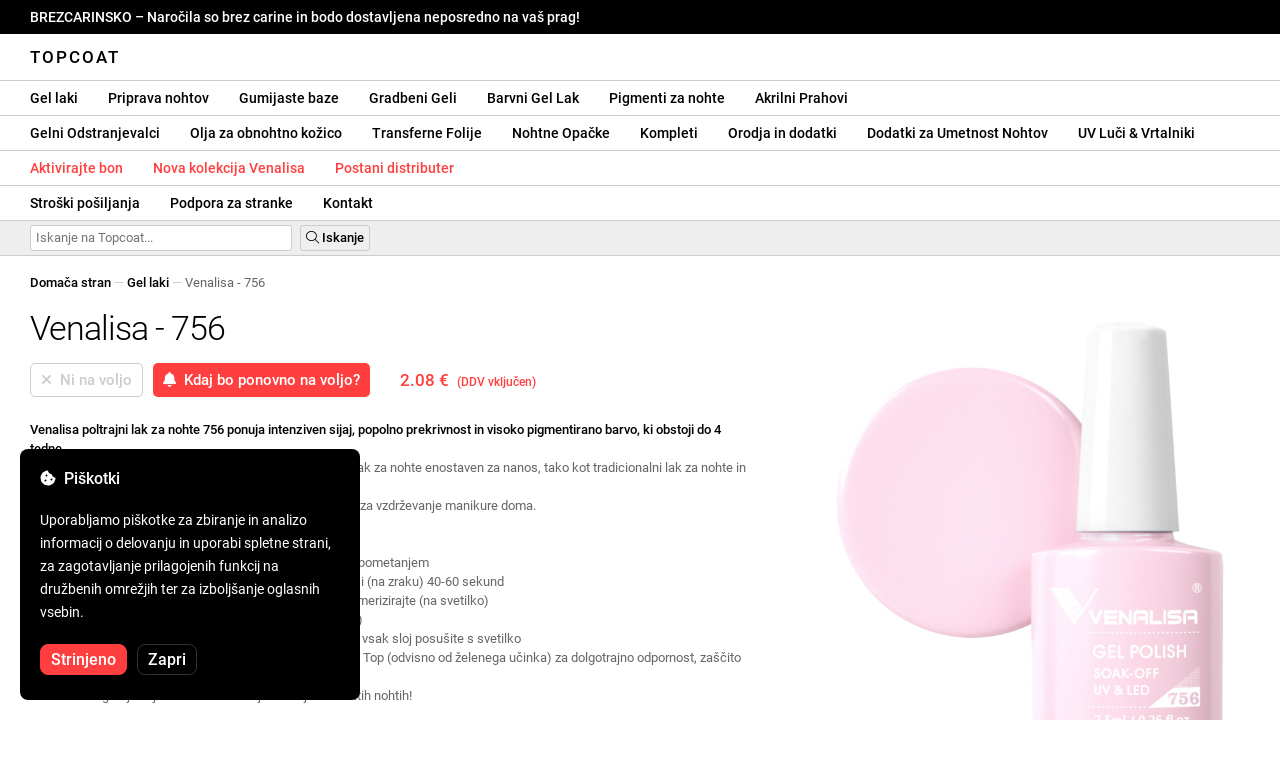

--- FILE ---
content_type: text/html; charset=UTF-8
request_url: https://topcoat.si/venalisa-756/685/
body_size: 29909
content:
<!DOCTYPE html>
<html lang="ro" xml:lang="ro" xmlns="http://www.w3.org/1999/xhtml">
	<head>
		<title>Venalisa - 756 - 2.08 € - Topcoat</title>
		<meta name="description" content=""/>
		<meta name="format-detection" content="telephone=no">
		<meta http-equiv="Content-Type" content="text/html;charset=utf-8"/>
		<meta name="viewport" content="width=device-width,initial-scale=1,maximum-scale=3">
		<link rel="shortcut icon" href="https://topcoat.convergent.ro/resources/favicon.ico" type="image/x-icon">
		<link rel="icon" href="https://topcoat.convergent.ro/resources/favicon.ico" type="image/x-icon">
		<link rel="stylesheet" href="https://cdn.convergent.ro/stylesheets/stylesheet_v21.css" type="text/css" media="all"/>
		<link rel="stylesheet" href="https://cdn.convergent.ro/stylesheets/fontawesome_v2.css" type="text/css" media="all"/>
		<link rel="stylesheet" href="https://cdn.convergent.ro/stylesheets/magnific.css" type="text/css" media="all"/>
		<link rel="stylesheet" href="https://cdn.convergent.ro/stylesheets/twentytwenty.css" type="text/css" media="all"/>
		<script type="text/javascript" src="https://cdn.convergent.ro/javascripts/jquery.js"></script>
		<script type="text/javascript" src="https://cdn.convergent.ro/javascripts/magnific.js"></script>
		<script type="text/javascript" src="https://cdn.convergent.ro/javascripts/event_move.js"></script>
		<script type="text/javascript" src="https://cdn.convergent.ro/javascripts/scrollsneak.js"></script>
		<script type="text/javascript" src="https://cdn.convergent.ro/javascripts/clipboard.js"></script>
		<script type="text/javascript" src="https://cdn.convergent.ro/javascripts/unveil.js"></script>
		<script type="text/javascript" src="https://cdn.convergent.ro/javascripts/confetti.js"></script>
		<script type="text/javascript" src="https://cdn.convergent.ro/javascripts/common_v14.js"></script>
		<script type="text/javascript">
			window.dataLayer=window.dataLayer || [];
			function gtag() { dataLayer.push(arguments); }
			if (localStorage.getItem('consentMode')===null)
			{
				gtag('consent','default',{'functionality_storage':'denied','security_storage':'denied','ad_storage':'denied','ad_user_data':'denied','ad_personalization':'denied','analytics_storage':'denied','personalization_storage':'denied','wait_for_update':500});
			}
			else
			{
				gtag('consent','default',JSON.parse(localStorage.getItem('consentMode')));
			}
			window.onload=function()
			{
				const consent_banner_dom=`<div style="background: #000000; border-radius: 8px; bottom: 20px; font-family: Roboto, Helvetica, Arial, sans-serif; left: 20px; z-index: 99999; margin: 0 auto; padding: 20px; position: fixed; width: 300px;"><p style="border-bottom: 0px; color: #ffffff; display: block; font-size: 16px; font-weight: 500; height: 20px; line-height: 20px; margin: 0 0 15px 0; padding: 0; text-decoration: none;"><i class="fa-solid fa-cookie-bite"></i>&nbsp;&nbsp;Piškotki</p><p style="color: #ffffff; display: block; font-family: Roboto, Helvetica, Arial, sans-serif; font-size: 14px; line-height: 23px; font-weight: 400; margin: 0; padding: 5px 0;">Uporabljamo piškotke za zbiranje in analizo informacij o delovanju in uporabi spletne strani, za zagotavljanje prilagojenih funkcij na družbenih omrežjih ter za izboljšanje oglasnih vsebin.</p><div style="display: none"><input id="consent-necessary" type="checkbox" value="Necessary" checked disabled><input id="consent-analytics" type="checkbox" value="Analytics" checked><input id="consent-marketing" type="checkbox" value="Marketing" checked><input id="consent-preferences" type="checkbox" value="Preferences" checked><input id="consent-partners" type="checkbox" value="Partners" checked></div><button id="consent_accept" style="background-color: #ff3f3f; border-radius: 8px; border: 1px solid #ff3f3f; color: #ffffff; cursor: pointer; float: left; font-size: 16px; font-style: normal; font-weight: 500; margin: 15px 10px 5px 0; padding: 5px 10px; text-align: center">Strinjeno</button><button id="consent_reject" style="background-color: #000000; border-radius: 8px; border: 1px solid #333333; color: #ffffff; cursor: pointer; float: left; font-size: 16px; font-style: normal; font-weight: 500; margin: 15px 10px 5px 0; padding: 5px 10px; text-align: center">Zapri</button></div>`;
				document.body.insertAdjacentHTML('beforeend',consent_banner_dom);
				const cookie_consent_banner=document.body.lastElementChild;
				function dnt() { return (navigator.doNotTrack=="1" || window.doNotTrack=="1"); }
				function gpc() { return (navigator.globalPrivacyControl || window.globalPrivacyControl); }
				function show_consent_banner()
				{
					const cm=JSON.parse(window.localStorage.getItem('consentMode'))
					if (cm && cm.functionality_storage)
					{
						if (cm.functionality_storage=='granted')
						{
							document.querySelector('#consent-necessary').checked=true;
							document.querySelector('#consent-necessary').disabled=true;
						}
						else
						{
							document.querySelector('#consent-necessary').checked=false;
							document.querySelector('#consent-necessary').disabled=false;
						}
						document.querySelector('#consent-analytics').checked=(cm.analytics_storage=='granted')?true:false;
						document.querySelector('#consent-preferences').checked=(cm.ad_personalization=='granted')?true:false;
						document.querySelector('#consent-marketing').checked=(cm.ad_storage=='granted')?true:false;
						document.querySelector('#consent-partners').checked=(cm.ad_personalization=='granted')?true:false;
					}
					cookie_consent_banner.style.display='block';
				}
				function hide_consent_banner()
				{
					cookie_consent_banner.style.display='none';
				}
				window.cookieconsent={show:show_consent_banner,hide:hide_consent_banner}
				function set_consent(consent)
				{
					const consentMode={'ad_storage':(consent.marketing && !dnt())?'granted':'denied','analytics_storage':(consent.analytics && !dnt())?'granted':'denied','ad_user_data':(consent.marketing && !dnt())?'granted':'denied','ad_personalization':(consent.partners && !gpc())?'granted':'denied','functionality_storage':consent.necessary?'granted':'denied','personalization_storage':consent.preferences?'granted':'denied','security_storage':consent.necessary?'granted':'denied'};
					window.cookieconsent.consentMode=consentMode;
					gtag('consent','update',consentMode);
					localStorage.setItem('consentMode',JSON.stringify(consentMode));
				}
				if (cookie_consent_banner)
				{
					Array.from(document.querySelectorAll('.cookie-consent-banner-open')).map(btn=>{btn.addEventListener('click',()=>{show_consent_banner();})});
					if (window.localStorage.getItem('consentMode')) { hide_consent_banner(); } else { show_consent_banner(); }
					cookie_consent_banner.querySelector('#consent_accept').addEventListener('click',()=>{set_consent({necessary:true,analytics:true,preferences:true,marketing:true,partners:true});hide_consent_banner();});
					cookie_consent_banner.querySelector('#consent_reject').addEventListener('click',()=>{set_consent({necessary:true,analytics:false,preferences:false,marketing:false,partners:false});hide_consent_banner();});
				}
			}
		</script>
		<script async src="https://www.googletagmanager.com/gtag/js?id=AW-993898487"></script>
		<script>
			window.dataLayer = window.dataLayer || [];
			function gtag(){dataLayer.push(arguments);}
			gtag('js', new Date());
			gtag('config', 'AW-993898487');
		</script>
		<script>
			!function(f,b,e,v,n,t,s)
			{if(f.fbq)return;n=f.fbq=function(){n.callMethod?
			n.callMethod.apply(n,arguments):n.queue.push(arguments)};
			if(!f._fbq)f._fbq=n;n.push=n;n.loaded=!0;n.version='2.0';
			n.queue=[];t=b.createElement(e);t.async=!0;
			t.src=v;s=b.getElementsByTagName(e)[0];
			s.parentNode.insertBefore(t,s)}(window,document,'script',
			'https://connect.facebook.net/en_US/fbevents.js');
			fbq('init','538779694467197');
			fbq('track','PageView');
		</script>
		<noscript><img height="1" width="1" style="display:none" src="https://www.facebook.com/tr?id=538779694467197&ev=PageView&noscript=1"/></noscript>
		<link rel="schema.dcterms" href="http://purl.org/dc/terms/">
		<meta name="DC.coverage" content="Romania"/>
		<meta name="DC.description" content=""/>
		<meta name="DC.format" content="text/html"/>
		<meta name="DC.identifier" content="https://topcoat.si"/>
		<meta name="DC.publisher" content="Topcoat"/>
		<meta name="DC.title" content="Venalisa - 756 - 2.08 €"/>
		<meta name="DC.type" content="Text"/>
		<script type="application/ld+json">{"@context":"http://schema.org","@type":"Organization","name":"Topcoat","url":"https://topcoat.si/"}</script>
		<script type="application/ld+json">{"@context":"http://schema.org","@type":"WebPage","isPartOf":{"@type":"WebSite","url":"https://topcoat.si/","name":"Topcoat"},"name":"Venalisa - 756 - 2.08 €","url":"https://topcoat.si/venalisa-756/685/"}</script>
		<script type="application/ld+json">{"@context":"http://schema.org/","@type":"Product","productID":"VENALISA_756","sku":"VENALISA_756","mpn":"VENALISA_756","brand":{"@type":"Brand","name":"Topcoat"},"name":"Venalisa - 756","description":"Polish Venalisa za nohte {SKU} ponuja intenziven sijaj, popolno pokritost in močno pigmentirano barvo, ki traja do 4 tedne. Zahvaljujoč svojemu visokokakovostnemu čopiču se Venalisa poltrajno lakiranje za nohte enostavno nanese, ravno tako kot tradicionalni laki za nohte, in se samoizravnava. Priporočljivo je tako za profesionalno uporabo v salonih kot za vzdrževanje vaše manikire doma.","image":"https://topcoat.convergent.ro/resources/products/large/venalisa-756.jpg","aggregateRating":{"@type":"AggregateRating","ratingValue":"5.0","reviewCount":"22"},"offers":{"@type":"Offer","priceCurrency":"EUR","url":"","price":"2.08","priceValidUntil":"2026-02-04","itemCondition":"https://schema.org/NewCondition","availability":"http://schema.org/OutOfStock","seller":{"@type":"Organization","name":"Topcoat"}}}</script>
		<meta property="og:title" content="Venalisa - 756 - 2.08 €"/>
		<meta property="og:description" content=""/>
		<meta property="og:image" content="https://topcoat.convergent.ro/resources/products/large/venalisa-756.jpg"/>
		<meta property="og:image:url" content="https://topcoat.convergent.ro/resources/products/large/venalisa-756.jpg"/>
		<meta property="og:image:secure_url" content="https://topcoat.convergent.ro/resources/products/large/venalisa-756.jpg"/>
		<meta property="og:type" content="product">
		<meta property="og:url" content="https://topcoat.si/venalisa-756/685/"/>
		<meta property="og:site_name" content="Topcoat">
		<meta property="product:pretax_price:amount" content="2.08">
		<meta property="product:pretax_price:currency" content="EUR">
		<meta property="product:price:amount" content="2.08">
		<meta property="product:price:currency" content="EUR">
		<meta property="product:brand" content="Topcoat">
		<meta property="product:availability" content="out of stock">
		<meta property="product:condition" content="new">
		<meta property="product:price:amount" content="2.08">
		<meta property="product:price:currency" content="EUR">
		<meta property="product:retailer_item_id" content="VENALISA_756">
		<meta property="product:item_group_id" content="Oje semipermanente">
	</head>
	<body>
		<div id="duty_free_announcement">BREZCARINSKO &ndash; Naročila so brez carine in bodo dostavljena neposredno na vaš prag!</a></div>
		<!--<div id="holiday_announcement"><i class="fas fa-exclamation-triangle"></i>&nbsp;&nbsp;Petek, 30. december – in ponedeljek, 2. januar sta novoletna praznika. Naročila bodo odposlana v torek, 3. januarja.</div>-->
		<div id="header">
			<a href="/" id="header_logo">Topcoat</a>
		</div>
		<div id="header_mobile">
			<a id="open_menu_mobile"><i class="fas fa-bars"></i></a>
			<a href="/" id="header_logo_mobile">Topcoat</a>
		</div>
		<div id="menu">
			<a href="/oje-semipermanente/">Gel laki</a>
			<a href="/solutii-de-pregatire/">Priprava nohtov</a>
			<a href="/baze-rubber/">Gumijaste baze</a>
			<a href="/geluri-de-constructie/">Gradbeni Geli</a>
			<a href="/geluri-colorate/">Barvni Gel Lak</a>
			<a href="/pigmenti/">Pigmenti za nohte</a>
			<a href="/acryl/">Akrilni Prahovi</a>
		</div>
		<div id="menu">
			<a href="/solutii-de-indepartare/">Gelni Odstranjevalci</a>
			<a href="/uleiuri/">Olja za obnohtno kožico</a>
			<a href="/folii/">Transferne Folije</a>
			<a href="/matrite/">Nohtne Opačke</a>
			<a href="/kit-uri/">Kompleti</a>
			<a href="/instrumente-si-accesorii/">Orodja in dodatki</a>
			<a href="/decoratiuni/">Dodatki za Umetnost Nohtov</a>
			<a href="/aparatura-profesionala/">UV Luči & Vrtalniki</a>
		</div>
		<div id="menu">
			<a class="voucher_enabled" href="javascript:remove_voucher();" style="color: #ff3f3f; display: none; font-weight: 500">Deaktivirajte bon</a>
			<a class="voucher_disabled" href="javascript:apply_voucher('Vnesite kodo bona:','Neveljaven kupon');" style="color: #ff3f3f; font-weight: 500">Aktivirajte bon</a>
			<a href="/latest/" style="color: #ff3f3f; font-weight: 500" target="_blank">Nova kolekcija Venalisa</a>
			<a href="/devino-distribuitor/" style="color: #ff3f3f; font-weight: 500" target="_blank">Postani distributer</a>
		</div>
		<div id="menu">
			<a href="/taxe-de-transport/">Stroški pošiljanja</a>
			<a href="/asistenta/">Podpora za stranke</a>
			<a href="/contact/">Kontakt</a>
		</div>
		<div id="menu_mobile_container">
		<ul id="menu_mobile">
			<li><a href="/latest/" style="color: #ff3f3f; font-weight: 500">Nova kolekcija Venalisa</a></li>
			<li><a href="/oje-semipermanente/">Gel laki</a></li>
			<li><a href="/solutii-de-pregatire/">Priprava nohtov</a></li>
			<li><a href="/baze-rubber/">Gumijaste baze</a></li>
			<li><a href="/geluri-de-constructie/">Gradbeni Geli</a></li>
			<li><a href="/geluri-colorate/">Barvni Gel Lak</a></li>
			<li><a href="/pigmenti/">Pigmenti za nohte</a></li>
			<li><a href="/acryl/">Akrilni Prahovi</a></li>
			<li><a href="/solutii-de-indepartare/">Gelni Odstranjevalci</a></li>
			<li><a href="/uleiuri/">Olja za obnohtno kožico</a></li>
			<li><a href="/folii/">Transferne Folije</a></li>
			<li><a href="/matrite/">Nohtne Opačke</a></li>
			<li><a href="/kit-uri/">Kompleti</a></li>
			<li><a href="/instrumente-si-accesorii/">Orodja in dodatki</a></li>
			<li><a href="/decoratiuni/">Dodatki za Umetnost Nohtov</a></li>
			<li><a href="/aparatura-profesionala/">UV Luči & Vrtalniki</a></li>
			<li><a class="voucher_enabled" href="javascript:remove_voucher();" style="color: #ff3f3f; display: none; font-weight: 500">Deaktivirajte bon</a></li>
			<li><a class="voucher_disabled" href="javascript:apply_voucher('Vnesite kodo bona:','Neveljaven kupon');" style="color: #ff3f3f; font-weight: 500">Aktivirajte bon</a></li>
			<li><a href="/taxe-de-transport/">Stroški pošiljanja</a></li>
			<li><a href="/asistenta/">Podpora za stranke</a></li>
			<li><a href="/devino-distribuitor/" style="color: #ff3f3f; font-weight: 500">Postani distributer</a></li>
			<li><a href="/contact/">Kontakt</a></li>
		</ul>
		</div>
		<div id="menu_search">
			<form action="/cautare/" method="post">
				<input type="text" id="search" name="search" value=""/>
				<button type="submit"><i class="fal fa-search"></i>&nbsp;Iskanje</button>
			</form>
		</div>
		<script type="text/javascript">
			$(document).ready(function()
			{
				$('#search').each(function(ev)
				{
					if(!$(this).val())
					{
						$(this).attr("placeholder","Iskanje na Topcoat...");
					}
				});
			});
		</script>
		<div id="menu_sticky">
			<div id="menu_cart_empty"></div>
			<div id="menu_voucher_empty"></div>
		</div>
		<br/>
		<div id="content_product_info_container" style="font-size: 13px; line-height: 20px"><a href="/" style="font-weight: 500; color: #000000; text-decoration: none">Domača stran</a><font style="color: #cccccc"> &mdash; </font><a href="/oje-semipermanente/" style="font-weight: 500; color: #000000; text-decoration: none">Gel laki</a><font style="color: #cccccc"> &mdash; </font><font  style="font-weight: 400; color: #666666; text-decoration: none">Venalisa - 756</font></div>
		<br/>
		<div id="content_product_image_container">
			<a class="content_product_image" href="https://topcoat.convergent.ro/resources/products/large/venalisa-756.jpg"><img alt="Venalisa - 756" border="0" src="https://topcoat.convergent.ro/resources/products/large/venalisa-756.jpg"/></a>
			<a class="content_product_image_zoom" href="https://topcoat.convergent.ro/resources/products/large/venalisa-756.jpg"><i class="fas fa-search-plus"></i> &nbsp; Povečaj sliko</a>
		</div>
		<div id="content_product_info_container">
			<h1 class="content_product_title">Venalisa - 756</h1>
			<form action="/alerta-stoc/" method="post">
				<button class="content_product_cart_button_disabled" disabled="disabled"><i class="fas fa-times"></i>&nbsp;&nbsp;Ni na voljo</button>
				<input type="hidden" name="produs" value="685"/><button class="content_product_cart_button" type="submit"><i class="fas fa-bell"></i>&nbsp;&nbsp;Kdaj bo ponovno na voljo?</button>
			</form>
			<p class="content_product_price" style="color: #ff3f3f !important; margin: 0; padding-left: 0;">2.08 € &nbsp;<small><small>(DDV vključen)</small></small></p>
			<div style="clear: both"><!--null--></div>
			<p class="content_product_description"><strong>Venalisa poltrajni lak za nohte 756 ponuja intenziven sijaj, popolno prekrivnost in visoko pigmentirano barvo, ki obstoji do 4 tedne.</strong><br />
Zahvaljujoč zelo kvalitetnemu čopiču je Venalisa poltrajni lak za nohte enostaven za nanos, tako kot tradicionalni lak za nohte in se samorazliven.<br />
Priporočljivo je tako za profesionalno uporabo v salonu kot za vzdrževanje manikure doma.<br />
<br />
<strong>Navodila za uporabo</strong>:<br />
1. Pripravite naravni noht z razmaščevanjem, čiščenjem in pometanjem<br />
2. Nanesite premaz Venalisa Primer in pustite, da se posuši (na zraku) 40-60 sekund<br />
3. Nanesite tanek sloj osnovnega premaza Venalisa in polimerizirajte (na svetilko)<br />
4. (Če nanesete gumijasto podlago, lahko ustvarite tudi vrh)<br />
5. Venalisa poltrajni lak 756 nanesite v dveh tankih slojih in vsak sloj posušite s svetilko<br />
6. Nanesite Venalisa Top Coat, Matt Top Coat ali Tempered Top (odvisno od želenega učinka) za dolgotrajno odpornost, zaščito in intenziven sijaj<br />
7. Posušite zgornji sloj s svetilko in uživajte v svojih čudovitih nohtih!<br />
<br />
<strong>Navodila za odstranitev</strong>:<br />
Venalisa poltrajni lak za nohte 756 se odstrani z električno baterijo ali Soak Off Remover.<br />
Če želite uporabiti Soak Off Remover, pustite, da se vaši nohti namakajo v odstranjevalcu 10-15 minut in nato s kovinsko lopatico odstranite poltrajni lak za nohte.</p>
			<div style="clear: both"><!--null--></div>
			<p class="content_product_specs">Barva:<strong> 756</strong><br/>Zbirka:<strong> VIP3 (701-760)</strong><br/>Blagovna znamka:<strong> Venalisa</strong><br/>Količina:<strong> 7,5 ml</strong><br/>48W LED svetilka:<strong> 60-90 sekund</strong><br/>UV žarnica 36 W:<strong> 120 sekund</strong><br/>Obstojnost:<strong> 3-4 tedne</strong></p>
						<div style="clear: both"><!--null--></div>
			<br/>
			<p class="content_product_certificate">&mdash;&mdash;&mdash;</p>
			<p class="content_product_certificate">Vsi naši izdelki so <strong>100% ORIGINALNI</strong> in prihajajo neposredno od uradnih proizvajalcev.</p>
			<p class="content_product_certificate">Naročila Topcoat spremljajo <strong>POTRDILA O SKLADNOSTI</strong>, ki potrjujejo kakovost izdelkov.</p>
		</div>
		<div style="clear: both"><!--null--></div>
		<br/>
		<br/>
		<p class="content_product_related" style="margin-top: 0">Ocene tega izdelka</p>
				<div class="content_product_review content_product_review_group0">
					<div class="content_product_review_rating"><i class="fas fa-star" style="color: #fbae06"></i><i class="fas fa-star" style="color: #fbae06"></i><i class="fas fa-star" style="color: #fbae06"></i><i class="fas fa-star" style="color: #fbae06"></i><i class="fas fa-star" style="color: #fbae06"></i> (5/5 zvezde)</div>
					<div class="content_product_review_contents">Priporočam izdelke Venalisa. Nenehno bom naročal, dokler ne bom imel vseh 4 VIP kolekcij. Imajo vrhunsko kvaliteto, 100% pokritost in so popolni za nohtno umetnost.</div>
					<div class="content_product_review_author">Jessica P.&nbsp;&ndash;&nbsp;22.11.2023</div>
				</div>
				<div class="content_product_review content_product_review_group0">
					<div class="content_product_review_rating"><i class="fas fa-star" style="color: #fbae06"></i><i class="fas fa-star" style="color: #fbae06"></i><i class="fas fa-star" style="color: #fbae06"></i><i class="fas fa-star" style="color: #fbae06"></i><i class="fas fa-star" style="color: #fbae06"></i> (5/5 zvezde)</div>
					<div class="content_product_review_contents">Z izdelki sem zelo zadovoljna! Poleg zbirke Venalisa VIP4 sem kupila tudi 2 spider gela! Čudovite in super pigmentirane barve. Vrnila se bom z novim naročilom!</div>
					<div class="content_product_review_author">Veronica K.&nbsp;&ndash;&nbsp;31.01.2023</div>
				</div>
				<div class="content_product_review content_product_review_group0">
					<div class="content_product_review_rating"><i class="fas fa-star" style="color: #fbae06"></i><i class="fas fa-star" style="color: #fbae06"></i><i class="fas fa-star" style="color: #fbae06"></i><i class="fas fa-star" style="color: #fbae06"></i><i class="fas fa-star" style="color: #fbae06"></i> (5/5 zvezde)</div>
					<div class="content_product_review_contents">Zelo sem zadovoljena s koncepti za nohte Venalisa. Zelo pigmentirani odtenki in odlična cena. Podlak je zelo sijajen in enostaven za nanos, prav tako kot podlaga. Definitivno se bom vrnila z več naročili!</div>
					<div class="content_product_review_author">Besedilo "Oana C." ne zahteva prevoda, ker gre za ime.&nbsp;&ndash;&nbsp;19.01.2023</div>
				</div>
				<div class="content_product_review content_product_review_group0">
					<div class="content_product_review_rating"><i class="fas fa-star" style="color: #fbae06"></i><i class="fas fa-star" style="color: #fbae06"></i><i class="fas fa-star" style="color: #fbae06"></i><i class="fas fa-star" style="color: #fbae06"></i><i class="fas fa-star" style="color: #fbae06"></i> (5/5 zvezde)</div>
					<div class="content_product_review_contents">Zelo sem zadovoljen s kakovostjo izdelkov. Prijetno me je presenetila izbira odtenkov lakov za nohte. Gumaste podlage so čudovite. Hvala za kakovost, ki jo zagotavljate.</div>
					<div class="content_product_review_author">Ime "Corina L." ne zahteva prevod, saj gre za lastno ime. Ostaja enako v angleščini: "Corina L."&nbsp;&ndash;&nbsp;17.01.2023</div>
				</div>
				<div class="content_product_review content_product_review_group1">
					<div class="content_product_review_rating"><i class="fas fa-star" style="color: #fbae06"></i><i class="fas fa-star" style="color: #fbae06"></i><i class="fas fa-star" style="color: #fbae06"></i><i class="fas fa-star" style="color: #fbae06"></i><i class="fas fa-star" style="color: #fbae06"></i> (5/5 zvezde)</div>
					<div class="content_product_review_contents">Izdelki so visoke kakovosti, nekateri iz ponudbe pa so težko dostopni v drugih spletnih trgovinah. Tukaj sem našel tako Venalisa gradbene gele kot tudi gel za pečatiranje, ne samo laki za nohte. Dostava je izjemno hitra. Izberete lahko, kako bo dostava izvedena, in v vsakem primeru jih prejmete hitro. Cene so izjemno dostopne. Resnično odličen Topcoat!</div>
					<div class="content_product_review_author">Ime "Sandra Laura M." ne potrebuje prevod, saj gre za osebno ime.&nbsp;&ndash;&nbsp;16.01.2023</div>
				</div>
				<div class="content_product_review content_product_review_group1" style="display: none">
					<div class="content_product_review_rating"><i class="fas fa-star" style="color: #fbae06"></i><i class="fas fa-star" style="color: #fbae06"></i><i class="fas fa-star" style="color: #fbae06"></i><i class="fas fa-star" style="color: #fbae06"></i><i class="fas fa-star" style="color: #fbae06"></i> (5/5 zvezde)</div>
					<div class="content_product_review_contents">Naročila sem Venalisa poltrajne lake za nohte na priporočilo prijatelja in sem zelo zadovoljna. Imajo odlično prekrivnost in trajajo tedne! Z veseljem se bom vrnila z novimi naročili.</div>
					<div class="content_product_review_author">Andreea C.&nbsp;&ndash;&nbsp;25.11.2022</div>
				</div>
				<div class="content_product_review content_product_review_group1" style="display: none">
					<div class="content_product_review_rating"><i class="fas fa-star" style="color: #fbae06"></i><i class="fas fa-star" style="color: #fbae06"></i><i class="fas fa-star" style="color: #fbae06"></i><i class="fas fa-star" style="color: #fbae06"></i><i class="fas fa-star" style="color: #fbae06"></i> (5/5 zvezde)</div>
					<div class="content_product_review_contents">Z naročilom sem zelo zadovoljen, dostavljeno je bilo varno, izdelki so bili pravilno pakirani in zelo dobre kakovosti!!! Priporočam! Vse VIP4 odtenke so absolutno čudoviti!</div>
					<div class="content_product_review_author">Narcis S.&nbsp;&ndash;&nbsp;30.09.2022</div>
				</div>
				<div class="content_product_review content_product_review_group1" style="display: none">
					<div class="content_product_review_rating"><i class="fas fa-star" style="color: #fbae06"></i><i class="fas fa-star" style="color: #fbae06"></i><i class="fas fa-star" style="color: #fbae06"></i><i class="fas fa-star" style="color: #fbae06"></i><i class="fas fa-star" style="color: #fbae06"></i> (5/5 zvezde)</div>
					<div class="content_product_review_contents">Naročil sem več izdelkov in sem zelo navdušen nad njimi. Lak za nohte Venalisa je senzacionalen! Barve se ujemajo in so pigmentirane. Kar se tiče dostave, je bilo vse popolno, izdelki so bili ustrezno pakirani. Definitivno se bom vrnil po še naročila!</div>
					<div class="content_product_review_author">Cristina V.&nbsp;&ndash;&nbsp;26.07.2022</div>
				</div>
				<div class="content_product_review content_product_review_group1" style="display: none">
					<div class="content_product_review_rating"><i class="fas fa-star" style="color: #fbae06"></i><i class="fas fa-star" style="color: #fbae06"></i><i class="fas fa-star" style="color: #fbae06"></i><i class="fas fa-star" style="color: #fbae06"></i><i class="fas fa-star" style="color: #fbae06"></i> (5/5 zvezde)</div>
					<div class="content_product_review_contents">Obožujem Venalisa proizvode! Naročilo je prišlo zelo hitro in sem zadovoljna s proizvodi. Poltrajne lakov za nohte od Venalisa so zelo pigmentirani in vzdržljivi. Definitivno se bom vrnila z novim naročilom. Najlepša hvala!</div>
					<div class="content_product_review_author">Besedilo "Monica Claudia C." ni potrebno prevesti, saj se zdi, da gre za ime.&nbsp;&ndash;&nbsp;18.07.2022</div>
				</div>
				<div class="content_product_review content_product_review_group2" style="display: none">
					<div class="content_product_review_rating"><i class="fas fa-star" style="color: #fbae06"></i><i class="fas fa-star" style="color: #fbae06"></i><i class="fas fa-star" style="color: #fbae06"></i><i class="fas fa-star" style="color: #fbae06"></i><i class="fas fa-star" style="color: #fbae06"></i> (5/5 zvezde)</div>
					<div class="content_product_review_contents">Priporočam z zaupanjem! Gre za visokokakovostne izdelke! Večina izdelkov, ki sem jih naročil od Venalisa, me zelo zadovoljuje. Zdaj bom naredil novo naročilo za druge izdelke, vendar Topcoat zelo priporočam!</div>
					<div class="content_product_review_author">Lavinia S.&nbsp;&ndash;&nbsp;21.06.2022</div>
				</div>
				<div class="content_product_review content_product_review_group2" style="display: none">
					<div class="content_product_review_rating"><i class="fas fa-star" style="color: #fbae06"></i><i class="fas fa-star" style="color: #fbae06"></i><i class="fas fa-star" style="color: #fbae06"></i><i class="fas fa-star" style="color: #fbae06"></i><i class="fas fa-star" style="color: #fbae06"></i> (5/5 zvezde)</div>
					<div class="content_product_review_contents">Zagotovo se bom vrnil. Odlični izdelki in hitra dostava. Zelo priporočam. Barve so zelo pigmetirane, gel pa je zelo enostaven za oblikovanje.</div>
					<div class="content_product_review_author">Alexandra S.&nbsp;&ndash;&nbsp;19.05.2022</div>
				</div>
				<div class="content_product_review content_product_review_group2" style="display: none">
					<div class="content_product_review_rating"><i class="fas fa-star" style="color: #fbae06"></i><i class="fas fa-star" style="color: #fbae06"></i><i class="fas fa-star" style="color: #fbae06"></i><i class="fas fa-star" style="color: #fbae06"></i><i class="fas fa-star" style="color: #fbae06"></i> (5/5 zvezde)</div>
					<div class="content_product_review_contents">Z naročilom, izdelki, dokumenti, predvsem pa sem zelo zadovoljen. Najbolj točni! Hvala iz srca!<i class="fas fa-heart" style="color: #ff3f3f"></i>Barve od Venalisa so pigmentirane in zelo lepe. Obožujem jih!</div>
					<div class="content_product_review_author">Loredana Marinela B.&nbsp;&ndash;&nbsp;05.04.2022</div>
				</div>
				<div class="content_product_review content_product_review_group2" style="display: none">
					<div class="content_product_review_rating"><i class="fas fa-star" style="color: #fbae06"></i><i class="fas fa-star" style="color: #fbae06"></i><i class="fas fa-star" style="color: #fbae06"></i><i class="fas fa-star" style="color: #fbae06"></i><i class="fas fa-star" style="color: #fbae06"></i> (5/5 zvezde)</div>
					<div class="content_product_review_contents">Naročilo je prispelo zelo hitro. Z izdelki sem zelo zadovoljen. Poltrajno lakiranje za nohte od Venalisa je zelo dobro, pigmentirano in vzdržljivo. Z novim naročilom se bom zagotovo vrnil. Hvala lepa!</div>
					<div class="content_product_review_author">Ime "Andrea V." ne zahteva prevoda, saj gre za lastno ime. Če potrebujete dodatno pomoč ali informacije, mi prosim sporočite!&nbsp;&ndash;&nbsp;02.04.2022</div>
				</div>
				<div class="content_product_review content_product_review_group2" style="display: none">
					<div class="content_product_review_rating"><i class="fas fa-star" style="color: #fbae06"></i><i class="fas fa-star" style="color: #fbae06"></i><i class="fas fa-star" style="color: #fbae06"></i><i class="fas fa-star" style="color: #fbae06"></i><i class="fas fa-star" style="color: #fbae06"></i> (5/5 zvezde)</div>
					<div class="content_product_review_contents">Obožujem Venalisa izdelke! Uporabljam tako laki za nohte kot gele; so čudoviti, cene pa so odlične. Svetilke delujejo odlično. Priporočam jih in hvala!</div>
					<div class="content_product_review_author">Andreea M.&nbsp;&ndash;&nbsp;01.04.2022</div>
				</div>
				<div class="content_product_review content_product_review_group3" style="display: none">
					<div class="content_product_review_rating"><i class="fas fa-star" style="color: #fbae06"></i><i class="fas fa-star" style="color: #fbae06"></i><i class="fas fa-star" style="color: #fbae06"></i><i class="fas fa-star" style="color: #fbae06"></i><i class="fas fa-star" style="color: #fbae06"></i> (5/5 zvezde)</div>
					<div class="content_product_review_contents">Venalisa izdelki so moji najljubši in vedno se lahko zanesem nanje. Obožujem gele v gelu, so zelo trajni in enostavni za uporabo. Kar se tiče Polygela, komaj čakam, da vidim, kako dobro se bodo obdržali skozi čas. Z njimi je zelo enostavno delati, imajo gosto konsistenco in jih je enostavno oblikovati. Zlati in srebrni foliji sta osupljivi!</div>
					<div class="content_product_review_author">"Alina B."&nbsp;&ndash;&nbsp;16.03.2022</div>
				</div>
				<div class="content_product_review content_product_review_group3" style="display: none">
					<div class="content_product_review_rating"><i class="fas fa-star" style="color: #fbae06"></i><i class="fas fa-star" style="color: #fbae06"></i><i class="fas fa-star" style="color: #fbae06"></i><i class="fas fa-star" style="color: #fbae06"></i><i class="fas fa-star" style="color: #fbae06"></i> (5/5 zvezde)</div>
					<div class="content_product_review_contents">Priporočam, ker imajo izdelke, s katerimi sem zadovoljen tako jaz kot moji naročniki. Enaka kakovost kot pri vrhunskih izdelkih, a po bistveno nižjih cenah!</div>
					<div class="content_product_review_author">Prevod "Mircea C." iz romunščine v angleščino je preprost "Mircea C.", saj se zdi, da gre za ime.&nbsp;&ndash;&nbsp;25.02.2022</div>
				</div>
				<div class="content_product_review content_product_review_group3" style="display: none">
					<div class="content_product_review_rating"><i class="fas fa-star" style="color: #fbae06"></i><i class="fas fa-star" style="color: #fbae06"></i><i class="fas fa-star" style="color: #fbae06"></i><i class="fas fa-star" style="color: #fbae06"></i><i class="fas fa-star" style="color: #fbae06"></i> (5/5 zvezde)</div>
					<div class="content_product_review_contents">Prva izkušnja je bila v redu, resnost, hitro postavljanje in kakovostni izdelki. Naročila sem Venalisa lak za nohte in sem zadovoljna! Priporočam z zaupanjem!</div>
					<div class="content_product_review_author">Catalina S.&nbsp;&ndash;&nbsp;20.02.2022</div>
				</div>
				<div class="content_product_review content_product_review_group3" style="display: none">
					<div class="content_product_review_rating"><i class="fas fa-star" style="color: #fbae06"></i><i class="fas fa-star" style="color: #fbae06"></i><i class="fas fa-star" style="color: #fbae06"></i><i class="fas fa-star" style="color: #fbae06"></i><i class="fas fa-star" style="color: #fbae06"></i> (5/5 zvezde)</div>
					<div class="content_product_review_contents">Priporočam, barve lakov za nohte so zelo lepe, dobro delujejo in imajo zelo lepo sijaj. Izdelki prispejo zelo hitro. Prav tako sem kupil komplet VIP3. Zanesljivo priporočam!</div>
					<div class="content_product_review_author">Crina B.&nbsp;&ndash;&nbsp;17.11.2021</div>
				</div>
				<div class="content_product_review content_product_review_group3" style="display: none">
					<div class="content_product_review_rating"><i class="fas fa-star" style="color: #fbae06"></i><i class="fas fa-star" style="color: #fbae06"></i><i class="fas fa-star" style="color: #fbae06"></i><i class="fas fa-star" style="color: #fbae06"></i><i class="fas fa-star" style="color: #fbae06"></i> (5/5 zvezde)</div>
					<div class="content_product_review_contents">Super hitra dostava, izdelki so zelo lepo pakirani. Naročila sem poltrajni lak za nohte od Venalisa, odtenki so ravno pravšnji. Zadovoljna stranka!</div>
					<div class="content_product_review_author">Larisa S.&nbsp;&ndash;&nbsp;10.11.2021</div>
				</div>
				<div class="content_product_review content_product_review_group4" style="display: none">
					<div class="content_product_review_rating"><i class="fas fa-star" style="color: #fbae06"></i><i class="fas fa-star" style="color: #fbae06"></i><i class="fas fa-star" style="color: #fbae06"></i><i class="fas fa-star" style="color: #fbae06"></i><i class="fas fa-star" style="color: #fbae06"></i> (5/5 zvezde)</div>
					<div class="content_product_review_contents">Z izdelki sem zelo zadovoljen! Na nohtih se zelo dobro nanašajo, ena plast barve je bila dovolj in izgledajo odlično. So trajni, čutiti je kakovost izdelka. Priporočam jih!</div>
					<div class="content_product_review_author">Cristina S.&nbsp;&ndash;&nbsp;21.10.2021</div>
				</div>
				<div class="content_product_review content_product_review_group4" style="display: none">
					<div class="content_product_review_rating"><i class="fas fa-star" style="color: #fbae06"></i><i class="fas fa-star" style="color: #fbae06"></i><i class="fas fa-star" style="color: #fbae06"></i><i class="fas fa-star" style="color: #fbae06"></i><i class="fas fa-star" style="color: #fbae06"></i> (5/5 zvezde)</div>
					<div class="content_product_review_contents">Z vašimi izdelki sem zelo zadovoljen! So neverjetni in imajo izjemno pokritost. Naročil sem 60-barvni set od Venalisa in sem izredno, izredno zadovoljen!</div>
					<div class="content_product_review_author">Adriana J.&nbsp;&ndash;&nbsp;24.09.2021</div>
				</div>
				<div class="content_product_review content_product_review_group4" style="display: none">
					<div class="content_product_review_rating"><i class="fas fa-star" style="color: #fbae06"></i><i class="fas fa-star" style="color: #fbae06"></i><i class="fas fa-star" style="color: #fbae06"></i><i class="fas fa-star" style="color: #fbae06"></i><i class="fas fa-star" style="color: #fbae06"></i> (5/5 zvezde)</div>
					<div class="content_product_review_contents">Najlepša hvala Topcoat za čudovite izdelke in za vašo profesionalnost! Vsekakor bom ponovno naročil! Priporočam! Naročilo je prispelo v manj kot 24 urah, set pa je WOW!</div>
					<div class="content_product_review_author">Elena M.&nbsp;&ndash;&nbsp;24.09.2021</div>
				</div>
				<div class="content_product_review content_product_review_group4" style="display: none">
					<div class="content_product_review_rating"><i class="fas fa-star" style="color: #fbae06"></i><i class="fas fa-star" style="color: #fbae06"></i><i class="fas fa-star" style="color: #fbae06"></i><i class="fas fa-star" style="color: #fbae06"></i><i class="fas fa-star" style="color: #fbae06"></i> (5/5 zvezde)</div>
					<div class="content_product_review_contents">Z vsemi vidiki sem zelo zadovoljen. Embalaža je pravilna, ob naročilu je bil darilo in dostava je hitra. Definitivno bom naročil ponovno! Najlepša hvala!</div>
					<div class="content_product_review_author">Angelica Florina V.&nbsp;&ndash;&nbsp;15.09.2021</div>
				</div>
				<div class="content_product_review content_product_review_group4" style="display: none">
					<div class="content_product_review_rating"><i class="fas fa-star" style="color: #fbae06"></i><i class="fas fa-star" style="color: #fbae06"></i><i class="fas fa-star" style="color: #fbae06"></i><i class="fas fa-star" style="color: #fbae06"></i><i class="fas fa-star" style="color: #fbae06"></i> (5/5 zvezde)</div>
					<div class="content_product_review_contents">Naročilo je hitro prispelo preko kurirja! Zelo sem zadovoljen s proizvodi, ki sem jih naročil. Dobra kakovost in enostavno delo z njimi. Priporočil bom tudi svojim prijateljem.</div>
					<div class="content_product_review_author">Besedilo "Eniko T." ne zahteva prevoda, ker se zdi, da gre za ime.&nbsp;&ndash;&nbsp;19.08.2021</div>
				</div>
				<div class="content_product_review content_product_review_group5" style="display: none">
					<div class="content_product_review_rating"><i class="fas fa-star" style="color: #fbae06"></i><i class="fas fa-star" style="color: #fbae06"></i><i class="fas fa-star" style="color: #fbae06"></i><i class="fas fa-star" style="color: #fbae06"></i><i class="fas fa-star" style="color: #fbae06"></i> (5/5 zvezde)</div>
					<div class="content_product_review_contents">Resna podjetja, hitro izpolnitev naročil. Izdelki zelo dobre kakovosti. V prihodnosti bom naročil več od Topcoat. Venalisa laki za nohte so zelo pigmentirani.</div>
					<div class="content_product_review_author">Gabriela G.&nbsp;&ndash;&nbsp;13.08.2021</div>
				</div>
				<div class="content_product_review content_product_review_group5" style="display: none">
					<div class="content_product_review_rating"><i class="fas fa-star" style="color: #fbae06"></i><i class="fas fa-star" style="color: #fbae06"></i><i class="fas fa-star" style="color: #fbae06"></i><i class="fas fa-star" style="color: #fbae06"></i><i class="fas fa-star" style="color: #fbae06"></i> (5/5 zvezde)</div>
					<div class="content_product_review_contents">Zelo hitri glede dostave! Paket je prispel odlično zapakiran! Venalisa izdelke sem uporabljala prej, a s takim popustom sem se odločila oddati novo naročilo! Tako sem vesela, da sem vas našla!</div>
					<div class="content_product_review_author">Anamaria S.&nbsp;&ndash;&nbsp;23.07.2021</div>
				</div>
				<div class="content_product_review content_product_review_group5" style="display: none">
					<div class="content_product_review_rating"><i class="fas fa-star" style="color: #fbae06"></i><i class="fas fa-star" style="color: #fbae06"></i><i class="fas fa-star" style="color: #fbae06"></i><i class="fas fa-star" style="color: #fbae06"></i><i class="fas fa-star" style="color: #fbae06"></i> (5/5 zvezde)</div>
					<div class="content_product_review_contents">Z izdelki sem zelo zadovoljen! So zelo dobri! So natanko takšni, kot sem želel, vrnil se bom k vam, barve so pigmentirane... so zelo dobre!</div>
					<div class="content_product_review_author">Mariana G.&nbsp;&ndash;&nbsp;22.07.2021</div>
				</div>
				<div class="content_product_review content_product_review_group5" style="display: none">
					<div class="content_product_review_rating"><i class="fas fa-star" style="color: #fbae06"></i><i class="fas fa-star" style="color: #fbae06"></i><i class="fas fa-star" style="color: #fbae06"></i><i class="fas fa-star" style="color: #fbae06"></i><i class="fas fa-star" style="color: #fbae06"></i> (5/5 zvezde)</div>
					<div class="content_product_review_contents">Naročila sem barvne gele od Venalisa in sem zelo zadovoljna. Z enim nanosom je barva zelo pigmentirana, kar sem pričakovala. Hvala in z veseljem se bom vrnila!</div>
					<div class="content_product_review_author">Mihaela R.&nbsp;&ndash;&nbsp;15.07.2021</div>
				</div>
				<div class="content_product_review content_product_review_group5" style="display: none">
					<div class="content_product_review_rating"><i class="fas fa-star" style="color: #fbae06"></i><i class="fas fa-star" style="color: #fbae06"></i><i class="fas fa-star" style="color: #fbae06"></i><i class="fas fa-star" style="color: #fbae06"></i><i class="fas fa-star" style="color: #fbae06"></i> (5/5 zvezde)</div>
					<div class="content_product_review_contents">Kakovostni izdelki, resnost, profesionalnost. Hvala, in kmalu se vrnem z novo naročilnico! Lakovi za nohte Venalisa so me prepričali; so čudoviti!</div>
					<div class="content_product_review_author">Elena A.&nbsp;&ndash;&nbsp;08.07.2021</div>
				</div>
				<div class="content_product_review content_product_review_group6" style="display: none">
					<div class="content_product_review_rating"><i class="fas fa-star" style="color: #fbae06"></i><i class="fas fa-star" style="color: #fbae06"></i><i class="fas fa-star" style="color: #fbae06"></i><i class="fas fa-star" style="color: #fbae06"></i><i class="fas fa-star" style="color: #fbae06"></i> (5/5 zvezde)</div>
					<div class="content_product_review_contents">Z vsemi naročenimi izdelki sem zelo zadovoljen. Barve so točno takšne, kot so prikazane na slikah na strani. V resnici so zelo pigmentirane - tako laki za nohte kot geli. Glede sodelovanja z vami... vzorčno!</div>
					<div class="content_product_review_author">Judit K.&nbsp;&ndash;&nbsp;07.07.2021</div>
				</div>
				<div class="content_product_review content_product_review_group6" style="display: none">
					<div class="content_product_review_rating"><i class="fas fa-star" style="color: #fbae06"></i><i class="fas fa-star" style="color: #fbae06"></i><i class="fas fa-star" style="color: #fbae06"></i><i class="fas fa-star" style="color: #fbae06"></i><i class="fas fa-star" style="color: #fbae06"></i> (5/5 zvezde)</div>
					<div class="content_product_review_contents">So so zelo pigmentirani in lepi laki za nohte. Venalisa uporabljam že leta in nimam nobenih težav z odlepljanjem ali luščenjem. Ta set vam toplo priporočam. Resna podjetja, ki hitro dostavijo izdelke! Priporočam!</div>
					<div class="content_product_review_author">Ime "Claudia Elena I." ne zahteva prevod, saj ostaja isto v angleščini.&nbsp;&ndash;&nbsp;25.06.2021</div>
				</div>
				<div class="content_product_review content_product_review_group6" style="display: none">
					<div class="content_product_review_rating"><i class="fas fa-star" style="color: #fbae06"></i><i class="fas fa-star" style="color: #fbae06"></i><i class="fas fa-star" style="color: #fbae06"></i><i class="fas fa-star" style="color: #fbae06"></i><i class="fas fa-star" style="color: #fbae06"></i> (5/5 zvezde)</div>
					<div class="content_product_review_contents">Prejela sem naročilo in sem zelo zadovoljna! Kakovost in profesionalnost. Bilo je zelo dobro pakirano in je prispelo varno. Barve so super lepe, natančno kot barvna paleta, ki sem jo prejela.</div>
					<div class="content_product_review_author">Mihaela Daniela A.&nbsp;&ndash;&nbsp;25.06.2021</div>
				</div>
			<a class="content_product_review_more" href="javascript:void(0)">Oglejte si več ocen &nbsp;<i class="fas fa-caret-down"></i></a>
			<div style="clear: both"><!--null--></div>
		<p class="content_product_related" style="margin-top: 0">Mnenja strank o Topcoat</p>
				<div class="content_product_review content_general_review_group0">
					<div class="content_product_review_rating"><i class="fas fa-star" style="color: #fbae06"></i><i class="fas fa-star" style="color: #fbae06"></i><i class="fas fa-star" style="color: #fbae06"></i><i class="fas fa-star" style="color: #fbae06"></i><i class="fas fa-star" style="color: #fbae06"></i> (5/5 zvezde)</div>
					<div class="content_product_review_contents">Izdelki zelo visoke kakovosti. Dobro prekrivajo in imajo pravo konsistenco za lepo in natančno nanašanje. Široka paleta barv. Vsi kupljeni izdelki imajo intenzivne barve in visok sijaj. Zagotovo bom naročil še enkrat.</div>
					<div class="content_product_review_author">G. U.&nbsp;&ndash;&nbsp;22.12.2025</div>
				</div>
				<div class="content_product_review content_general_review_group0">
					<div class="content_product_review_rating"><i class="fas fa-star" style="color: #fbae06"></i><i class="fas fa-star" style="color: #fbae06"></i><i class="fas fa-star" style="color: #fbae06"></i><i class="fas fa-star" style="color: #fbae06"></i><i class="fas fa-star" style="color: #fbae06"></i> (5/5 zvezde)</div>
					<div class="content_product_review_contents">Barva in tekstura sta odlični! To odtenek modre iščem že dolgo časa<i class="fas fa-heart" style="color: #ff3f3f"></i>To je moje prvo naročilo pri vas, vendar se bom zagotovo vrnil. Hvala!</div>
					<div class="content_product_review_author">Oana B.&nbsp;&ndash;&nbsp;23.01.2024</div>
				</div>
				<div class="content_product_review content_general_review_group0">
					<div class="content_product_review_rating"><i class="fas fa-star" style="color: #fbae06"></i><i class="fas fa-star" style="color: #fbae06"></i><i class="fas fa-star" style="color: #fbae06"></i><i class="fas fa-star" style="color: #fbae06"></i><i class="fas fa-star" style="color: #fbae06"></i> (5/5 zvezde)</div>
					<div class="content_product_review_contents">Izdelki so bili zelo hitro dostavljeni, kar direktno na moj dom. Naročil sem in prejel izdelke dva dni kasneje. Definitivno bom ponovno naročil. Lahko vas samo priporočam.</div>
					<div class="content_product_review_author">Petra M.&nbsp;&ndash;&nbsp;10.01.2024</div>
				</div>
				<div class="content_product_review content_general_review_group0">
					<div class="content_product_review_rating"><i class="fas fa-star" style="color: #fbae06"></i><i class="fas fa-star" style="color: #fbae06"></i><i class="fas fa-star" style="color: #fbae06"></i><i class="fas fa-star" style="color: #fbae06"></i><i class="fas fa-star" style="color: #fbae06"></i> (5/5 zvezde)</div>
					<div class="content_product_review_contents">To je gosto, se ne razliva in je zelo enostavno oblikovati in delati s to gel. Barva je idealna za francosko manikuro.</div>
					<div class="content_product_review_author">Monika B.&nbsp;&ndash;&nbsp;20.12.2023</div>
				</div>
				<div class="content_product_review content_general_review_group1">
					<div class="content_product_review_rating"><i class="fas fa-star" style="color: #fbae06"></i><i class="fas fa-star" style="color: #fbae06"></i><i class="fas fa-star" style="color: #fbae06"></i><i class="fas fa-star" style="color: #fbae06"></i><i class="fas fa-star" style="color: #fbae06"></i> (5/5 zvezde)</div>
					<div class="content_product_review_contents">Naročil sem večkrat od Topcoat in bil vsakič zadovoljen s vsakim izdelkom. Barve so čudovito pigmentirane, gradbeni geli pa so zelo trpežni. Vesel sem, da sem našel to spletno trgovino. Hvala!</div>
					<div class="content_product_review_author">Brigitta T.&nbsp;&ndash;&nbsp;18.12.2023</div>
				</div>
				<div class="content_product_review content_general_review_group1" style="display: none">
					<div class="content_product_review_rating"><i class="fas fa-star" style="color: #fbae06"></i><i class="fas fa-star" style="color: #fbae06"></i><i class="fas fa-star" style="color: #fbae06"></i><i class="fas fa-star" style="color: #fbae06"></i><i class="fas fa-star" style="color: #fbae06"></i> (5/5 zvezde)</div>
					<div class="content_product_review_contents">Z tem gelom je zelo enostavno delati. Res mi je všeč! Enostavno je nanesti in popoln je za tehniko brez piljenja. To ni prvič, da sem naročil ta gel in zagotovo ne bo zadnjič.</div>
					<div class="content_product_review_author">Gabriella B.&nbsp;&ndash;&nbsp;27.11.2023</div>
				</div>
				<div class="content_product_review content_general_review_group1" style="display: none">
					<div class="content_product_review_rating"><i class="fas fa-star" style="color: #fbae06"></i><i class="fas fa-star" style="color: #fbae06"></i><i class="fas fa-star" style="color: #fbae06"></i><i class="fas fa-star" style="color: #fbae06"></i><i class="fas fa-star" style="color: #fbae06"></i> (5/5 zvezde)</div>
					<div class="content_product_review_contents">Zelo sem zadovoljen z gumo bazami iz Topcoat. Lepi odtenki, enostavna aplikacija. Hitra dostava, izdelki so skrbno pakirani, da preprečijo poškodbe med transportom. To je že tretjič, da sem naročil!</div>
					<div class="content_product_review_author">Jozsefné H.&nbsp;&ndash;&nbsp;21.11.2023</div>
				</div>
				<div class="content_product_review content_general_review_group1" style="display: none">
					<div class="content_product_review_rating"><i class="fas fa-star" style="color: #fbae06"></i><i class="fas fa-star" style="color: #fbae06"></i><i class="fas fa-star" style="color: #fbae06"></i><i class="fas fa-star" style="color: #fbae06"></i><i class="fas fa-star" style="color: #fbae06"></i> (5/5 zvezde)</div>
					<div class="content_product_review_contents">Popoln metalni učinek. Zelo ga priporočam za barvanje tankih črt. Mislim, da je najboljši med vsemi blagovnimi znamkami, ki sem jih poskusil. Zelo sem zadovoljen s tem gelom.</div>
					<div class="content_product_review_author">Csaba K.&nbsp;&ndash;&nbsp;21.11.2023</div>
				</div>
				<div class="content_product_review content_general_review_group1" style="display: none">
					<div class="content_product_review_rating"><i class="fas fa-star" style="color: #fbae06"></i><i class="fas fa-star" style="color: #fbae06"></i><i class="fas fa-star" style="color: #fbae06"></i><i class="fas fa-star" style="color: #fbae06"></i><i class="fas fa-star" style="color: #fbae06"></i> (5/5 zvezde)</div>
					<div class="content_product_review_contents">Izdelki so neverjetni, vedno pridejo pravočasno in že drugo leto naročam pri vas. Ste odlični. Vesel sem, da sodelujem z vami!</div>
					<div class="content_product_review_author">Ilina R.&nbsp;&ndash;&nbsp;15.11.2023</div>
				</div>
				<div class="content_product_review content_general_review_group2" style="display: none">
					<div class="content_product_review_rating"><i class="fas fa-star" style="color: #fbae06"></i><i class="fas fa-star" style="color: #fbae06"></i><i class="fas fa-star" style="color: #fbae06"></i><i class="fas fa-star" style="color: #fbae06"></i><i class="fas fa-star" style="color: #fbae06"></i> (5/5 zvezde)</div>
					<div class="content_product_review_contents">To je bil moja prva naročnina in sem zadovoljna. Barve so zelo lepe in pigmentirane. Naročilo je prišlo zelo hitro in izdelki so bili zelo dobro pakirani.</div>
					<div class="content_product_review_author">Camelia M.&nbsp;&ndash;&nbsp;11.11.2023</div>
				</div>
				<div class="content_product_review content_general_review_group2" style="display: none">
					<div class="content_product_review_rating"><i class="fas fa-star" style="color: #fbae06"></i><i class="fas fa-star" style="color: #fbae06"></i><i class="fas fa-star" style="color: #fbae06"></i><i class="fas fa-star" style="color: #fbae06"></i><i class="fas fa-star" style="color: #fbae06"></i> (5/5 zvezde)</div>
					<div class="content_product_review_contents">Prva naročila na Topcoat, zadovoljna. Razmerje med kakovostjo in ceno je odlično, močno priporočam poltrajne lake za nohte, zelo so pigmentirani. Naročilo je prispelo zelo hitro, v 2 dneh.</div>
					<div class="content_product_review_author">Anca D.&nbsp;&ndash;&nbsp;11.11.2023</div>
				</div>
				<div class="content_product_review content_general_review_group2" style="display: none">
					<div class="content_product_review_rating"><i class="fas fa-star" style="color: #fbae06"></i><i class="fas fa-star" style="color: #fbae06"></i><i class="fas fa-star" style="color: #fbae06"></i><i class="fas fa-star" style="color: #fbae06"></i><i class="fas fa-star" style="color: #fbae06"></i> (5/5 zvezde)</div>
					<div class="content_product_review_contents">Resnično mi je všeč te izdelke. Njihova kakovost je zelo dobra! Venalisa laki se zelo dobro pokrivajo! Gel je lahek in zelo vzdržljiv! Spletna stran je zanesljiva, s hitro dostavo! Naročil sem veliko krat!</div>
					<div class="content_product_review_author">Szabina V.&nbsp;&ndash;&nbsp;11.11.2023</div>
				</div>
				<div class="content_product_review content_general_review_group2" style="display: none">
					<div class="content_product_review_rating"><i class="fas fa-star" style="color: #fbae06"></i><i class="fas fa-star" style="color: #fbae06"></i><i class="fas fa-star" style="color: #fbae06"></i><i class="fas fa-star" style="color: #fbae06"></i><i class="fas fa-star" style="color: #fbae06"></i> (5/5 zvezde)</div>
					<div class="content_product_review_contents">Izdelki imajo čopič visoke kakovosti, ki ga odlikuje izjemno enostavna uporaba, odlična pokritost, visoka fleksibilnost in močna adhezija.</div>
					<div class="content_product_review_author">Beata E.&nbsp;&ndash;&nbsp;10.11.2023</div>
				</div>
				<div class="content_product_review content_general_review_group2" style="display: none">
					<div class="content_product_review_rating"><i class="fas fa-star" style="color: #fbae06"></i><i class="fas fa-star" style="color: #fbae06"></i><i class="fas fa-star" style="color: #fbae06"></i><i class="fas fa-star" style="color: #fbae06"></i><i class="fas fa-star" style="color: #fbae06"></i> (5/5 zvezde)</div>
					<div class="content_product_review_contents">Naročil sem Venalisa poltrajne laka za nohte in sem zelo zadovoljen. Pastelne barve so zelo obstojne. Naročilo je bilo hitro dostavljeno, zelo dobro pakirano. Še vrnil se bom z več naročili!</div>
					<div class="content_product_review_author">Prevod za "Ioana B." iz romunščine v angleščino je "Ioana B." (lastna imena običajno ne prevajamo).&nbsp;&ndash;&nbsp;09.11.2023</div>
				</div>
				<div class="content_product_review content_general_review_group3" style="display: none">
					<div class="content_product_review_rating"><i class="fas fa-star" style="color: #fbae06"></i><i class="fas fa-star" style="color: #fbae06"></i><i class="fas fa-star" style="color: #fbae06"></i><i class="fas fa-star" style="color: #fbae06"></i><i class="fas fa-star" style="color: #fbae06"></i> (5/5 zvezde)</div>
					<div class="content_product_review_contents">Zelo lepa barva. Obožujem vse gele Venalisa. Hitra dostava, vedno dobim tisto, kar naročim. Barve so čudovite, zelo pigmentirane in imajo kremasto teksturo.</div>
					<div class="content_product_review_author">Bianka S.&nbsp;&ndash;&nbsp;09.11.2023</div>
				</div>
				<div class="content_product_review content_general_review_group3" style="display: none">
					<div class="content_product_review_rating"><i class="fas fa-star" style="color: #fbae06"></i><i class="fas fa-star" style="color: #fbae06"></i><i class="fas fa-star" style="color: #fbae06"></i><i class="fas fa-star" style="color: #fbae06"></i><i class="fas fa-star" style="color: #fbae06"></i> (5/5 zvezde)</div>
					<div class="content_product_review_contents">Zelo sem zadovoljna z obstojnostjo in čudovito barvo. Barve so zelo pigmentirane in lepo pokrivajo, celo v enem nanosu. Dostava je bila hitra, paket pa skrbno zapakiran.</div>
					<div class="content_product_review_author">Ildiko V.&nbsp;&ndash;&nbsp;09.11.2023</div>
				</div>
				<div class="content_product_review content_general_review_group3" style="display: none">
					<div class="content_product_review_rating"><i class="fas fa-star" style="color: #fbae06"></i><i class="fas fa-star" style="color: #fbae06"></i><i class="fas fa-star" style="color: #fbae06"></i><i class="fas fa-star" style="color: #fbae06"></i><i class="fas fa-star" style="color: #fbae06"></i> (5/5 zvezde)</div>
					<div class="content_product_review_contents">Resnično mi je všeč blagovna znamka Venalisa. Vesel sem, da sem našel to spletno stran, ker lahko dobim vse barve in materiale po najboljši ceni. Prav tako sem popolnoma zadovoljen z dostavo.</div>
					<div class="content_product_review_author">Eszter B.&nbsp;&ndash;&nbsp;09.11.2023</div>
				</div>
				<div class="content_product_review content_general_review_group3" style="display: none">
					<div class="content_product_review_rating"><i class="fas fa-star" style="color: #fbae06"></i><i class="fas fa-star" style="color: #fbae06"></i><i class="fas fa-star" style="color: #fbae06"></i><i class="fas fa-star" style="color: #fbae06"></i><i class="fas fa-star" style="color: #fbae06"></i> (5/5 zvezde)</div>
					<div class="content_product_review_contents">Zelo lepe barve, zagotovo bom zopet naročila! Kakovost je odlična. Vse je hitro prispelo v Bolgarijo po dobrih cenah. Hvala za trdo delo!</div>
					<div class="content_product_review_author">Status A.&nbsp;&ndash;&nbsp;09.11.2023</div>
				</div>
				<div class="content_product_review content_general_review_group3" style="display: none">
					<div class="content_product_review_rating"><i class="fas fa-star" style="color: #fbae06"></i><i class="fas fa-star" style="color: #fbae06"></i><i class="fas fa-star" style="color: #fbae06"></i><i class="fas fa-star" style="color: #fbae06"></i><i class="fas fa-star" style="color: #fbae06"></i> (5/5 zvezde)</div>
					<div class="content_product_review_contents">Hvala lepa za hitro dostavo. Z izdelki sem zelo zadovoljen. Dobro prekrijejo in so trpežni. Definitivno bom ponovno naročil. Obstaja tako široka izbira barv, da mi je težko izbrati, kaj želim...</div>
					<div class="content_product_review_author">Éva M.&nbsp;&ndash;&nbsp;08.11.2023</div>
				</div>
				<div class="content_product_review content_general_review_group4" style="display: none">
					<div class="content_product_review_rating"><i class="fas fa-star" style="color: #fbae06"></i><i class="fas fa-star" style="color: #fbae06"></i><i class="fas fa-star" style="color: #fbae06"></i><i class="fas fa-star" style="color: #fbae06"></i><i class="fas fa-star" style="color: #fbae06"></i> (5/5 zvezde)</div>
					<div class="content_product_review_contents">Te barve so briljantne, so čudovite! Dekleta, priporočam, mimogrede, ali ste opazile popuste, ki jih imajo?! Zaljubljena sem v Venalisa. Komaj čakam, da pridejo stranke jutri, da si izberejo kaj novega. Popolnoma prekrije v enem sloju, tako da jo obožujem!</div>
					<div class="content_product_review_author">Lavinia V.&nbsp;&ndash;&nbsp;08.11.2023</div>
				</div>
				<div class="content_product_review content_general_review_group4" style="display: none">
					<div class="content_product_review_rating"><i class="fas fa-star" style="color: #fbae06"></i><i class="fas fa-star" style="color: #fbae06"></i><i class="fas fa-star" style="color: #fbae06"></i><i class="fas fa-star" style="color: #fbae06"></i><i class="fas fa-star" style="color: #fbae06"></i> (5/5 zvezde)</div>
					<div class="content_product_review_contents">Kakovostni izdelki po najboljši ceni! Na večini spletnih strani sem našel iste izdelke po cenah, ki so vsaj dvojne! Definitivno se vračam z več naročili!</div>
					<div class="content_product_review_author">The translation from Romanian to English is: Cosmina B.&nbsp;&ndash;&nbsp;08.11.2023</div>
				</div>
				<div class="content_product_review content_general_review_group4" style="display: none">
					<div class="content_product_review_rating"><i class="fas fa-star" style="color: #fbae06"></i><i class="fas fa-star" style="color: #fbae06"></i><i class="fas fa-star" style="color: #fbae06"></i><i class="fas fa-star" style="color: #fbae06"></i><i class="fas fa-star" style="color: #fbae06"></i> (5/5 zvezde)</div>
					<div class="content_product_review_contents">Izdelki so prispeli zelo hitro in so bili popolnoma pakirani. Vsi so takšni, kot so prikazani na slikah na spletu. Komaj čakam, da jih vse uporabim. Zagotovo se bom vrnil po več naročil. Hvala vam zelo!</div>
					<div class="content_product_review_author">Za "Alina S." ni potrebe po prevodu, saj gre za ime.&nbsp;&ndash;&nbsp;08.11.2023</div>
				</div>
				<div class="content_product_review content_general_review_group4" style="display: none">
					<div class="content_product_review_rating"><i class="fas fa-star" style="color: #fbae06"></i><i class="fas fa-star" style="color: #fbae06"></i><i class="fas fa-star" style="color: #fbae06"></i><i class="fas fa-star" style="color: #fbae06"></i><i class="fas fa-star" style="color: #fbae06"></i> (5/5 zvezde)</div>
					<div class="content_product_review_contents">Redno naročam od tu, in izdelki so odlični. Venalisa barve so zelo pigmentirane. Pripravljalne tekočine odlično delujejo tudi z drugimi blagovnimi znamkami. Lepo je delati z njimi, mimogrede pa ponujajo tudi najboljše cene pri dostavi v Madžarsko.</div>
					<div class="content_product_review_author">Besedilo "Agnes H." ne potrebuje prevoda, saj se zdi, da gre za ime. Lahko ostane nespremenjeno: "Agnes H."&nbsp;&ndash;&nbsp;08.11.2023</div>
				</div>
				<div class="content_product_review content_general_review_group4" style="display: none">
					<div class="content_product_review_rating"><i class="fas fa-star" style="color: #fbae06"></i><i class="fas fa-star" style="color: #fbae06"></i><i class="fas fa-star" style="color: #fbae06"></i><i class="fas fa-star" style="color: #fbae06"></i><i class="fas fa-star" style="color: #fbae06"></i> (5/5 zvezde)</div>
					<div class="content_product_review_contents">Ena spletna stran z resničnimi popusti. Izdelki so zelo dobri, priporočam. Naročila zelo hitro prispejo k kurirjem. Čakam na druge blagovne znamke izdelkov po dostopnih cenah. Hvala!</div>
					<div class="content_product_review_author">Alina D.&nbsp;&ndash;&nbsp;07.11.2023</div>
				</div>
				<div class="content_product_review content_general_review_group5" style="display: none">
					<div class="content_product_review_rating"><i class="fas fa-star" style="color: #fbae06"></i><i class="fas fa-star" style="color: #fbae06"></i><i class="fas fa-star" style="color: #fbae06"></i><i class="fas fa-star" style="color: #fbae06"></i><i class="fas fa-star" style="color: #fbae06"></i> (5/5 zvezde)</div>
					<div class="content_product_review_contents">Izjemno hitra dostava, zelo dobro so bili zapakirani, z nego, paket je prišel nepoškodovan. Barve so čudovite in pigmentirane, ^Rubber^ baze so čudovite, zagotovo jih bom naročil še enkrat!<i class="fas fa-heart" style="color: #ff3f3f"></i></div>
					<div class="content_product_review_author">"Nicoleta M." je ime in ne zahteva prevoda.&nbsp;&ndash;&nbsp;06.11.2023</div>
				</div>
				<div class="content_product_review content_general_review_group5" style="display: none">
					<div class="content_product_review_rating"><i class="fas fa-star" style="color: #fbae06"></i><i class="fas fa-star" style="color: #fbae06"></i><i class="fas fa-star" style="color: #fbae06"></i><i class="fas fa-star" style="color: #fbae06"></i><i class="fas fa-star" style="color: #fbae06"></i> (5/5 zvezde)</div>
					<div class="content_product_review_contents">Prva naročila in sem zadovoljen! Barve so zelo lepe in pigmentirane. Z njimi je enostavno delati in naročilo je prispelo zelo hitro.</div>
					<div class="content_product_review_author">Szilvia B.&nbsp;&ndash;&nbsp;03.11.2023</div>
				</div>
				<div class="content_product_review content_general_review_group5" style="display: none">
					<div class="content_product_review_rating"><i class="fas fa-star" style="color: #fbae06"></i><i class="fas fa-star" style="color: #fbae06"></i><i class="fas fa-star" style="color: #fbae06"></i><i class="fas fa-star" style="color: #fbae06"></i><i class="fas fa-star" style="color: #fbae06"></i> (5/5 zvezde)</div>
					<div class="content_product_review_contents">Gumijaste osnove so visoke kakovosti in super pigmentirane. Naročilo je hitro prispelo, izdelki so bili nedotaknjeni. Zelo dobro se obdržijo in so trajne. Zelo zadovoljna!</div>
					<div class="content_product_review_author">Valentina D.&nbsp;&ndash;&nbsp;02.11.2023</div>
				</div>
				<div class="content_product_review content_general_review_group5" style="display: none">
					<div class="content_product_review_rating"><i class="fas fa-star" style="color: #fbae06"></i><i class="fas fa-star" style="color: #fbae06"></i><i class="fas fa-star" style="color: #fbae06"></i><i class="fas fa-star" style="color: #fbae06"></i><i class="fas fa-star" style="color: #fbae06"></i> (5/5 zvezde)</div>
					<div class="content_product_review_contents">Zelo dobri izdelki, zelo pigmentirani. En sloj je zadosten. Dostava je zelo hitra, izdelki pa so zelo dobro pakirani, da prispejo varno.</div>
					<div class="content_product_review_author">Clarisa S.&nbsp;&ndash;&nbsp;30.10.2023</div>
				</div>
				<div class="content_product_review content_general_review_group5" style="display: none">
					<div class="content_product_review_rating"><i class="fas fa-star" style="color: #fbae06"></i><i class="fas fa-star" style="color: #fbae06"></i><i class="fas fa-star" style="color: #fbae06"></i><i class="fas fa-star" style="color: #fbae06"></i><i class="fas fa-star" style="color: #fbae06"></i> (5/5 zvezde)</div>
					<div class="content_product_review_contents">To je moja prva naročilo na tej strani in sem zelo zadovoljen. Izdelki so v redu, vseh še nisem uporabil, ampak so čudoviti po dobrih cenah. Naročilo je bilo zelo dobro pakirano. Ponovno bom naročil na tej strani. Hvala!</div>
					<div class="content_product_review_author">Claudia L.&nbsp;&ndash;&nbsp;29.10.2023</div>
				</div>
				<div class="content_product_review content_general_review_group6" style="display: none">
					<div class="content_product_review_rating"><i class="fas fa-star" style="color: #fbae06"></i><i class="fas fa-star" style="color: #fbae06"></i><i class="fas fa-star" style="color: #fbae06"></i><i class="fas fa-star" style="color: #fbae06"></i><i class="fas fa-star" style="color: #fbae06"></i> (5/5 zvezde)</div>
					<div class="content_product_review_contents">Večkrat sem naročil in vedno sem bil zadovoljen. Barve so čudovite, dolgo obstojne in ne dražijo občutljive kože (vsaj moje ne), slike na spletnem mestu ustrezajo resničnosti in naročila so dostavljena v bliskoviti hitrosti. Kaj več bi si lahko želeli?</div>
					<div class="content_product_review_author">Radka V.&nbsp;&ndash;&nbsp;26.10.2023</div>
				</div>
				<div class="content_product_review content_general_review_group6" style="display: none">
					<div class="content_product_review_rating"><i class="fas fa-star" style="color: #fbae06"></i><i class="fas fa-star" style="color: #fbae06"></i><i class="fas fa-star" style="color: #fbae06"></i><i class="fas fa-star" style="color: #fbae06"></i><i class="fas fa-star" style="color: #fbae06"></i> (5/5 zvezde)</div>
					<div class="content_product_review_contents">Z izdelki Venalisa sem zelo zadovoljen. Resnično mi je všeč. So trajni, barve so zelo lepe in se ujemajo z tistimi, prikazanimi na spletni strani.</div>
					<div class="content_product_review_author">Valentina N.&nbsp;&ndash;&nbsp;25.10.2023</div>
				</div>
				<div class="content_product_review content_general_review_group6" style="display: none">
					<div class="content_product_review_rating"><i class="fas fa-star" style="color: #fbae06"></i><i class="fas fa-star" style="color: #fbae06"></i><i class="fas fa-star" style="color: #fbae06"></i><i class="fas fa-star" style="color: #fbae06"></i><i class="fas fa-star" style="color: #fbae06"></i> (5/5 zvezde)</div>
					<div class="content_product_review_contents">Izdelki Venalisa zelo dobro prekrijejo. Do zdaj jih nisem preizkusil, a se je to spremenilo, ko sem jih preizkusil. Hitra dostava in odlična embalaža. Najlepša hvala, ponovno bom naročil.</div>
					<div class="content_product_review_author">Andrasné A.&nbsp;&ndash;&nbsp;25.10.2023</div>
				</div>
				<div class="content_product_review content_general_review_group6" style="display: none">
					<div class="content_product_review_rating"><i class="fas fa-star" style="color: #fbae06"></i><i class="fas fa-star" style="color: #fbae06"></i><i class="fas fa-star" style="color: #fbae06"></i><i class="fas fa-star" style="color: #fbae06"></i><i class="fas fa-star" style="color: #fbae06"></i> (5/5 zvezde)</div>
					<div class="content_product_review_contents">Vsi izdelki so odlični, dostava pa je bila pravočasna. Zelo sem zadovoljen/-a. Rubber Base iz serije Topcoat je zelo pigmentirana in ima popolno prekrivnost. Tiste iz Venalisa so prav tako odlične. Zadovoljen/-a sem tudi s coloreanimi geli, ki jih uporabljam kot barvno bazo za nail art.</div>
					<div class="content_product_review_author">Dimitra P.&nbsp;&ndash;&nbsp;24.10.2023</div>
				</div>
				<div class="content_product_review content_general_review_group6" style="display: none">
					<div class="content_product_review_rating"><i class="fas fa-star" style="color: #fbae06"></i><i class="fas fa-star" style="color: #fbae06"></i><i class="fas fa-star" style="color: #fbae06"></i><i class="fas fa-star" style="color: #fbae06"></i><i class="fas fa-star" style="color: #fbae06"></i> (5/5 zvezde)</div>
					<div class="content_product_review_contents">Vse v superlativu. Kar sem naročil, je prispelo v popolnem stanju in zelo dobre kakovosti. Sem več kot zadovoljen. Barve so zelo pigmentirane, stranke pa so popolnoma zadovoljne.</div>
					<div class="content_product_review_author">Alina Georgiana A.&nbsp;&ndash;&nbsp;24.10.2023</div>
				</div>
				<div class="content_product_review content_general_review_group7" style="display: none">
					<div class="content_product_review_rating"><i class="fas fa-star" style="color: #fbae06"></i><i class="fas fa-star" style="color: #fbae06"></i><i class="fas fa-star" style="color: #fbae06"></i><i class="fas fa-star" style="color: #fbae06"></i><i class="fas fa-star" style="color: #fbae06"></i> (5/5 zvezde)</div>
					<div class="content_product_review_contents">Naročilo je prispelo zelo hitro! Vse je bilo dobro pakirano. Barve se ujemajo s slikami na spletni strani, so samorazlivne in dolgo vzdržljive. Priporočam!!!</div>
					<div class="content_product_review_author">Prevod "Vesela P." iz romunščine v angleščino je "Vesela P.", saj gre za ime. Imena se običajno ne spreminjajo pri prevodu.&nbsp;&ndash;&nbsp;23.10.2023</div>
				</div>
				<div class="content_product_review content_general_review_group7" style="display: none">
					<div class="content_product_review_rating"><i class="fas fa-star" style="color: #fbae06"></i><i class="fas fa-star" style="color: #fbae06"></i><i class="fas fa-star" style="color: #fbae06"></i><i class="fas fa-star" style="color: #fbae06"></i><i class="fas fa-star" style="color: #fbae06"></i> (5/5 zvezde)</div>
					<div class="content_product_review_contents">Odlične barve, zelo sem zadovoljen z Venalisa. Odlična dostava! Takoj, ko bo mogoče, bom ponovno naročil. Najlepša hvala Topcoat!</div>
					<div class="content_product_review_author">"Tzessy B." se ne zdi, da bi bila fraza, ki bi jo bilo treba prevesti, saj se zdi, da gre za ime ali blagovno znamko. Če imate kakršno koli drugo besedilo za prevod, prosim, posredujte ga!&nbsp;&ndash;&nbsp;22.10.2023</div>
				</div>
				<div class="content_product_review content_general_review_group7" style="display: none">
					<div class="content_product_review_rating"><i class="fas fa-star" style="color: #fbae06"></i><i class="fas fa-star" style="color: #fbae06"></i><i class="fas fa-star" style="color: #fbae06"></i><i class="fas fa-star" style="color: #fbae06"></i><i class="fas fa-star" style="color: #fbae06"></i> (5/5 zvezde)</div>
					<div class="content_product_review_contents">Zelo sem zadovoljen. Delam s Bluesky in lahko rečem, da so izdelki Venalisa prav tako trpežni - 4-5 tednov. Prekrivnost se mi zdi mnogo boljša.</div>
					<div class="content_product_review_author">Prevod "Vesi K." iz romunščine v slovenščino je "Vesi K." (imena običajno ostanejo nespremenjena).&nbsp;&ndash;&nbsp;21.10.2023</div>
				</div>
				<div class="content_product_review content_general_review_group7" style="display: none">
					<div class="content_product_review_rating"><i class="fas fa-star" style="color: #fbae06"></i><i class="fas fa-star" style="color: #fbae06"></i><i class="fas fa-star" style="color: #fbae06"></i><i class="fas fa-star" style="color: #fbae06"></i><i class="fas fa-star" style="color: #fbae06"></i> (5/5 zvezde)</div>
					<div class="content_product_review_contents">Zelo sem zadovoljen s spletno stranjo. Večkrat sem naročil in vse je bilo vedno odlično. Hitra in natančna dostava, kakovost izdelkov pa je odlična. Tudi cene so odlične!</div>
					<div class="content_product_review_author">Adél K.&nbsp;&ndash;&nbsp;21.10.2023</div>
				</div>
				<div class="content_product_review content_general_review_group7" style="display: none">
					<div class="content_product_review_rating"><i class="fas fa-star" style="color: #fbae06"></i><i class="fas fa-star" style="color: #fbae06"></i><i class="fas fa-star" style="color: #fbae06"></i><i class="fas fa-star" style="color: #fbae06"></i><i class="fal fa-star" style="color: #fbae06"></i> (4/5 zvezde)</div>
					<div class="content_product_review_contents">Večkrat sem naročil s spletne strani in mi resnično všeč vsak izdelek, ki sem ga do sedaj preizkusil. Izdelki Venalisa so dobro pigmentirani, njihova tekstura je popolna, nekateri celo popolnoma pokrijejo že z enim slojem. Hitra in zanesljiva dostava. Priporočam vsem!</div>
					<div class="content_product_review_author">Aniko T.&nbsp;&ndash;&nbsp;21.10.2023</div>
				</div>
				<div class="content_product_review content_general_review_group8" style="display: none">
					<div class="content_product_review_rating"><i class="fas fa-star" style="color: #fbae06"></i><i class="fas fa-star" style="color: #fbae06"></i><i class="fas fa-star" style="color: #fbae06"></i><i class="fas fa-star" style="color: #fbae06"></i><i class="fas fa-star" style="color: #fbae06"></i> (5/5 zvezde)</div>
					<div class="content_product_review_contents">Najlepša hvala za naročilo, nimam ničesar za pripomniti. Vse je bilo brezhibno!<i class="fas fa-heart" style="color: #ff3f3f"></i><i class="fas fa-heart" style="color: #ff3f3f"></i><i class="fas fa-heart" style="color: #ff3f3f"></i></div>
					<div class="content_product_review_author">Arina M.&nbsp;&ndash;&nbsp;17.10.2023</div>
				</div>
				<div class="content_product_review content_general_review_group8" style="display: none">
					<div class="content_product_review_rating"><i class="fas fa-star" style="color: #fbae06"></i><i class="fas fa-star" style="color: #fbae06"></i><i class="fas fa-star" style="color: #fbae06"></i><i class="fas fa-star" style="color: #fbae06"></i><i class="fas fa-star" style="color: #fbae06"></i> (5/5 zvezde)</div>
					<div class="content_product_review_contents">Hitro dostavljanje. Izdelki so skrbno pakirani. Barve so živahne in pigmentirane. Vseh še nisem preizkusil, a izgledajo dobro. To ni bila moja prva naročnina, in zagotovo ne bo moja zadnja.</div>
					<div class="content_product_review_author">Szilvia B.&nbsp;&ndash;&nbsp;13.10.2023</div>
				</div>
				<div class="content_product_review content_general_review_group8" style="display: none">
					<div class="content_product_review_rating"><i class="fas fa-star" style="color: #fbae06"></i><i class="fas fa-star" style="color: #fbae06"></i><i class="fas fa-star" style="color: #fbae06"></i><i class="fas fa-star" style="color: #fbae06"></i><i class="fas fa-star" style="color: #fbae06"></i> (5/5 zvezde)</div>
					<div class="content_product_review_contents">Zelo sem zadovoljen. Izdelki so čudoviti. Hitra dostava in zelo dobro pakirani. Rad bi videl slike izdelkov v nakupovalni košarici, da lahko dodam še več izdelkov in na koncu izberem tiste, ki jih resnično imam rad.</div>
					<div class="content_product_review_author">Ime "Enikő L." ne zahteva prevod, saj je lastno ime. Ostane "Enikő L." v angleščini.&nbsp;&ndash;&nbsp;12.10.2023</div>
				</div>
				<div class="content_product_review content_general_review_group8" style="display: none">
					<div class="content_product_review_rating"><i class="fas fa-star" style="color: #fbae06"></i><i class="fas fa-star" style="color: #fbae06"></i><i class="fas fa-star" style="color: #fbae06"></i><i class="fas fa-star" style="color: #fbae06"></i><i class="fas fa-star" style="color: #fbae06"></i> (5/5 zvezde)</div>
					<div class="content_product_review_contents">Popolnoma zadovoljen! Venalisa je ena najboljših blagovnih znamk, ki jih poznam. Naročilo je bilo takoj pripravljeno in dostavljeno v 2 dneh, odlično embalirano. 5 zvezdic z moje strani!</div>
					<div class="content_product_review_author">Ime "Martina Bontova" ne zahteva prevod, saj gre za lastno ime.&nbsp;&ndash;&nbsp;05.10.2023</div>
				</div>
				<div class="content_product_review content_general_review_group8" style="display: none">
					<div class="content_product_review_rating"><i class="fas fa-star" style="color: #fbae06"></i><i class="fas fa-star" style="color: #fbae06"></i><i class="fas fa-star" style="color: #fbae06"></i><i class="fas fa-star" style="color: #fbae06"></i><i class="fas fa-star" style="color: #fbae06"></i> (5/5 zvezde)</div>
					<div class="content_product_review_contents">Konsistenca je dobra, barva je pigmentirana in lepo diši. Odlično je, da gel več ne potrebujete, saj so že obarvani. Zelo lepi, definitivno bom v bodoče kupil več.</div>
					<div class="content_product_review_author">Elena Ioana M.&nbsp;&ndash;&nbsp;05.10.2023</div>
				</div>
				<div class="content_product_review content_general_review_group9" style="display: none">
					<div class="content_product_review_rating"><i class="fas fa-star" style="color: #fbae06"></i><i class="fas fa-star" style="color: #fbae06"></i><i class="fas fa-star" style="color: #fbae06"></i><i class="fas fa-star" style="color: #fbae06"></i><i class="fas fa-star" style="color: #fbae06"></i> (5/5 zvezde)</div>
					<div class="content_product_review_contents">Če nekdo išče dober pilnik za nohte, naj kupi tega. Tekmuje z večjimi blagovnimi znamkami! Narejen je iz trpežnega materiala. Uporablja se lahko tudi po mesecu dni vsakodnevne uporabe.</div>
					<div class="content_product_review_author">Judit R.&nbsp;&ndash;&nbsp;04.10.2023</div>
				</div>
				<div class="content_product_review content_general_review_group9" style="display: none">
					<div class="content_product_review_rating"><i class="fas fa-star" style="color: #fbae06"></i><i class="fas fa-star" style="color: #fbae06"></i><i class="fas fa-star" style="color: #fbae06"></i><i class="fas fa-star" style="color: #fbae06"></i><i class="fas fa-star" style="color: #fbae06"></i> (5/5 zvezde)</div>
					<div class="content_product_review_contents">Popolna barva! Dolgo sem iskala gel, ki dobro pokriva in je enostaven za delo. Ta je popoln. Gostota je odlična, material je malce trd, vendar enostaven za obvladovanje. Barva je zelo dobra, dobro pokriva in ni prozorna.</div>
					<div class="content_product_review_author">Judit R.&nbsp;&ndash;&nbsp;04.10.2023</div>
				</div>
				<div class="content_product_review content_general_review_group9" style="display: none">
					<div class="content_product_review_rating"><i class="fas fa-star" style="color: #fbae06"></i><i class="fas fa-star" style="color: #fbae06"></i><i class="fas fa-star" style="color: #fbae06"></i><i class="fas fa-star" style="color: #fbae06"></i><i class="fas fa-star" style="color: #fbae06"></i> (5/5 zvezde)</div>
					<div class="content_product_review_contents">To je že drugič, da naročam od Topcoat. Nimam ničesar, kar bi lahko pritožil; vse je odlične kakovosti. Zame je kakovost vrhunska. Priporočam vsem, da naročijo vsaj enkrat in se prepričajo sami. Definitivno se bom vrnil vsaj še enkrat za naročilo.</div>
					<div class="content_product_review_author">Prevedba "Ana E." iz romunščine v angleščino je preprosto "Ana E.", saj se zdi, da gre za ime, ki ne potrebuje prevoda.&nbsp;&ndash;&nbsp;03.10.2023</div>
				</div>
				<div class="content_product_review content_general_review_group9" style="display: none">
					<div class="content_product_review_rating"><i class="fas fa-star" style="color: #fbae06"></i><i class="fas fa-star" style="color: #fbae06"></i><i class="fas fa-star" style="color: #fbae06"></i><i class="fas fa-star" style="color: #fbae06"></i><i class="fas fa-star" style="color: #fbae06"></i> (5/5 zvezde)</div>
					<div class="content_product_review_contents">Kakovostni izdelki. Prejel sem naročilo, ki sem ga oddal, in se bom zagotovo vrnil po več izdelkov. Barve so točno takšne, kot na slikah, in našel sem vse izdelke, ki sem jih želel, na spletni strani.</div>
					<div class="content_product_review_author">Stefania A.&nbsp;&ndash;&nbsp;30.09.2023</div>
				</div>
				<div class="content_product_review content_general_review_group9" style="display: none">
					<div class="content_product_review_rating"><i class="fas fa-star" style="color: #fbae06"></i><i class="fas fa-star" style="color: #fbae06"></i><i class="fas fa-star" style="color: #fbae06"></i><i class="fas fa-star" style="color: #fbae06"></i><i class="fas fa-star" style="color: #fbae06"></i> (5/5 zvezde)</div>
					<div class="content_product_review_contents">Resnično presenečen! Nisem pričakoval, da bom tako zadovoljen z vsemi izdelki! Barve so točno takšne, kot sem jih videl predstavljene na spletni strani... ni razlike v odtenku! Zelo pigmentirane, prekrijejo noht z le eno plastjo! Zelo zadovoljen!!!!</div>
					<div class="content_product_review_author">Roxana L.&nbsp;&ndash;&nbsp;30.09.2023</div>
				</div>
				<div class="content_product_review content_general_review_group10" style="display: none">
					<div class="content_product_review_rating"><i class="fas fa-star" style="color: #fbae06"></i><i class="fas fa-star" style="color: #fbae06"></i><i class="fas fa-star" style="color: #fbae06"></i><i class="fas fa-star" style="color: #fbae06"></i><i class="fas fa-star" style="color: #fbae06"></i> (5/5 zvezde)</div>
					<div class="content_product_review_contents">Odlično!!! Kvaliteta je presegla pričakovanja, pigmentirana senca in enostavna za uporabo. Takoj ko sem jih prejel, nisem imel potrpljenja in sem jih moral preizkusiti. Iskreno vam povem, da sem prijetno presenečen nad vsem v zvezi s tem izdelkom. Priporočam 100%<i class="fas fa-heart" style="color: #ff3f3f"></i><i class="fas fa-heart" style="color: #ff3f3f"></i><i class="fas fa-heart" style="color: #ff3f3f"></i></div>
					<div class="content_product_review_author">Prevedba "Ana E." iz romunščine v angleščino je preprosto "Ana E.", saj se zdi, da gre za ime, ki ne potrebuje prevoda.&nbsp;&ndash;&nbsp;30.09.2023</div>
				</div>
				<div class="content_product_review content_general_review_group10" style="display: none">
					<div class="content_product_review_rating"><i class="fas fa-star" style="color: #fbae06"></i><i class="fas fa-star" style="color: #fbae06"></i><i class="fas fa-star" style="color: #fbae06"></i><i class="fas fa-star" style="color: #fbae06"></i><i class="fas fa-star" style="color: #fbae06"></i> (5/5 zvezde)</div>
					<div class="content_product_review_contents">Zelo sem zadovoljna s proizvodi! Tako kakovost kot cene so odlične. Naročilo je prispelo zelo hitro. Definitivno bom priporočila Topcoat izdelke drugim. Hvala!</div>
					<div class="content_product_review_author">Claudia B.&nbsp;&ndash;&nbsp;29.09.2023</div>
				</div>
				<div class="content_product_review content_general_review_group10" style="display: none">
					<div class="content_product_review_rating"><i class="fas fa-star" style="color: #fbae06"></i><i class="fas fa-star" style="color: #fbae06"></i><i class="fas fa-star" style="color: #fbae06"></i><i class="fas fa-star" style="color: #fbae06"></i><i class="fas fa-star" style="color: #fbae06"></i> (5/5 zvezde)</div>
					<div class="content_product_review_contents">Popolnoma sem zadovoljen z vsem! Večkrat sem naročil in to bom storil znova! Dostava je hitra in naročila so popolna. Nikoli nič ni manjkalo! Hvala!</div>
					<div class="content_product_review_author">Besedilo "Marosvari T." ne vsebuje besed za prevod, saj se zdi, da gre za ime. V angleščini ostane enako: "Marosvari T."&nbsp;&ndash;&nbsp;28.09.2023</div>
				</div>
				<div class="content_product_review content_general_review_group10" style="display: none">
					<div class="content_product_review_rating"><i class="fas fa-star" style="color: #fbae06"></i><i class="fas fa-star" style="color: #fbae06"></i><i class="fas fa-star" style="color: #fbae06"></i><i class="fas fa-star" style="color: #fbae06"></i><i class="fas fa-star" style="color: #fbae06"></i> (5/5 zvezde)</div>
					<div class="content_product_review_contents">Super izdelki, popolno pokritje. Imajo vrhunska orodja, ko gre za pilice - uporabljati jih je mogoče dolgo časa. Geli so prav tako odlični. Priporočam in veselim se, da sem našel to spletno stran.</div>
					<div class="content_product_review_author">Beata J.&nbsp;&ndash;&nbsp;26.09.2023</div>
				</div>
				<div class="content_product_review content_general_review_group10" style="display: none">
					<div class="content_product_review_rating"><i class="fas fa-star" style="color: #fbae06"></i><i class="fas fa-star" style="color: #fbae06"></i><i class="fas fa-star" style="color: #fbae06"></i><i class="fas fa-star" style="color: #fbae06"></i><i class="fas fa-star" style="color: #fbae06"></i> (5/5 zvezde)</div>
					<div class="content_product_review_contents">Zelo dobro in lepo. Priporočam! Naročilo je prišlo hitro, pravočasno in resno! Definitivno bom spet kupil izdelke iz Topcoat! Nikoli se ne morem upreti vrhunskim izdelkom in niti za trenutek ne obžalujem!</div>
					<div class="content_product_review_author">Ime "Alexia M." ne zahteva prevod, saj gre za lastno ime. Ostaja "Alexia M." v angleščini.&nbsp;&ndash;&nbsp;28.07.2023</div>
				</div>
				<div class="content_product_review content_general_review_group11" style="display: none">
					<div class="content_product_review_rating"><i class="fas fa-star" style="color: #fbae06"></i><i class="fas fa-star" style="color: #fbae06"></i><i class="fas fa-star" style="color: #fbae06"></i><i class="fas fa-star" style="color: #fbae06"></i><i class="fas fa-star" style="color: #fbae06"></i> (5/5 zvezde)</div>
					<div class="content_product_review_contents">Zelo sem zadovoljen! Kratek čas dostave in dobro pakirani izdelki. Kakovostni izdelki! Z gotovostjo se bom vrnil z novimi naročili. Dobro zatesnjeno in zavito. Prišli so nedotaknjeni!</div>
					<div class="content_product_review_author">Nicoleta P.&nbsp;&ndash;&nbsp;26.07.2023</div>
				</div>
				<div class="content_product_review content_general_review_group11" style="display: none">
					<div class="content_product_review_rating"><i class="fas fa-star" style="color: #fbae06"></i><i class="fas fa-star" style="color: #fbae06"></i><i class="fas fa-star" style="color: #fbae06"></i><i class="fas fa-star" style="color: #fbae06"></i><i class="fas fa-star" style="color: #fbae06"></i> (5/5 zvezde)</div>
					<div class="content_product_review_contents">Sem dolgoročen kupec in kadarkoli sem naročil, je bilo vse neverjetno! Zelo sem zadovoljen! Izdelki so zelo dobri, cene so dostopne za vsakogar, barve, ki sem jih naročil, pa so bile točno tiste, kar sem želel!</div>
					<div class="content_product_review_author">Andreea S.&nbsp;&ndash;&nbsp;21.07.2023</div>
				</div>
				<div class="content_product_review content_general_review_group11" style="display: none">
					<div class="content_product_review_rating"><i class="fas fa-star" style="color: #fbae06"></i><i class="fas fa-star" style="color: #fbae06"></i><i class="fas fa-star" style="color: #fbae06"></i><i class="fas fa-star" style="color: #fbae06"></i><i class="fas fa-star" style="color: #fbae06"></i> (5/5 zvezde)</div>
					<div class="content_product_review_contents">To je naročilo moje sestrične na Topcoat! Naročil sem Rubber Base! Zelo dobri izdelki! Definitivno bom naročil znova, ker so mi bili všeč! Hvala!</div>
					<div class="content_product_review_author">Isabela D.&nbsp;&ndash;&nbsp;21.07.2023</div>
				</div>
				<div class="content_product_review content_general_review_group11" style="display: none">
					<div class="content_product_review_rating"><i class="fas fa-star" style="color: #fbae06"></i><i class="fas fa-star" style="color: #fbae06"></i><i class="fas fa-star" style="color: #fbae06"></i><i class="fas fa-star" style="color: #fbae06"></i><i class="fas fa-star" style="color: #fbae06"></i> (5/5 zvezde)</div>
					<div class="content_product_review_contents">Zelo sem zadovoljen s proizvodi, dostava pa je bila zelo hitra. Nisem pričakoval, da bo prispelo tako hitro. Hvala, zagotovo bom ponovno naročil!</div>
					<div class="content_product_review_author">Timea Renata B.&nbsp;&ndash;&nbsp;15.07.2023</div>
				</div>
				<div class="content_product_review content_general_review_group11" style="display: none">
					<div class="content_product_review_rating"><i class="fas fa-star" style="color: #fbae06"></i><i class="fas fa-star" style="color: #fbae06"></i><i class="fas fa-star" style="color: #fbae06"></i><i class="fas fa-star" style="color: #fbae06"></i><i class="fas fa-star" style="color: #fbae06"></i> (5/5 zvezde)</div>
					<div class="content_product_review_contents">Naročila sem pri Topcoat prvič in bila sem prijetno presenečena! Kakovost po dostopnih cenah, lepi in pigmentirani odtenki! Vsekakor se bom vrnila!</div>
					<div class="content_product_review_author">Denisa N.&nbsp;&ndash;&nbsp;12.07.2023</div>
				</div>
				<div class="content_product_review content_general_review_group12" style="display: none">
					<div class="content_product_review_rating"><i class="fas fa-star" style="color: #fbae06"></i><i class="fas fa-star" style="color: #fbae06"></i><i class="fas fa-star" style="color: #fbae06"></i><i class="fas fa-star" style="color: #fbae06"></i><i class="fas fa-star" style="color: #fbae06"></i> (5/5 zvezde)</div>
					<div class="content_product_review_contents">Z obožavanjem spremljam izdelke! Čestitke za vašo profesionalnost! Dostava je bila izjemno hitra, izdelki pa zelo dobro pakirani! Čestitke ekipi Topcoat, zagotovo bom ponovno naročil.</div>
					<div class="content_product_review_author">Alexandra D.&nbsp;&ndash;&nbsp;07.07.2023</div>
				</div>
				<div class="content_product_review content_general_review_group12" style="display: none">
					<div class="content_product_review_rating"><i class="fas fa-star" style="color: #fbae06"></i><i class="fas fa-star" style="color: #fbae06"></i><i class="fas fa-star" style="color: #fbae06"></i><i class="fas fa-star" style="color: #fbae06"></i><i class="fas fa-star" style="color: #fbae06"></i> (5/5 zvezde)</div>
					<div class="content_product_review_contents">Zelo dobri in kakovostni izdelki, čeprav sem imel dvome glede barv UR SUGAR. Barve so zelo pigmentirane in imajo enako odtenek kot na slikah.</div>
					<div class="content_product_review_author">Ramona P.&nbsp;&ndash;&nbsp;07.07.2023</div>
				</div>
				<div class="content_product_review content_general_review_group12" style="display: none">
					<div class="content_product_review_rating"><i class="fas fa-star" style="color: #fbae06"></i><i class="fas fa-star" style="color: #fbae06"></i><i class="fas fa-star" style="color: #fbae06"></i><i class="fas fa-star" style="color: #fbae06"></i><i class="fas fa-star" style="color: #fbae06"></i> (5/5 zvezde)</div>
					<div class="content_product_review_contents"></div>
					<div class="content_product_review_author">Ioana Roxana P.&nbsp;&ndash;&nbsp;06.07.2023</div>
				</div>
				<div class="content_product_review content_general_review_group12" style="display: none">
					<div class="content_product_review_rating"><i class="fas fa-star" style="color: #fbae06"></i><i class="fas fa-star" style="color: #fbae06"></i><i class="fas fa-star" style="color: #fbae06"></i><i class="fas fa-star" style="color: #fbae06"></i><i class="fas fa-star" style="color: #fbae06"></i> (5/5 zvezde)</div>
					<div class="content_product_review_contents">Sprva sem bil skeptičen glede teh gelov, vendar so zelo dobri in trpežni. Kupil sem jih na priporočilo nekaterih paketov. V prihodnosti bom naročil še več.</div>
					<div class="content_product_review_author">Simona C.&nbsp;&ndash;&nbsp;01.07.2023</div>
				</div>
				<div class="content_product_review content_general_review_group12" style="display: none">
					<div class="content_product_review_rating"><i class="fas fa-star" style="color: #fbae06"></i><i class="fas fa-star" style="color: #fbae06"></i><i class="fas fa-star" style="color: #fbae06"></i><i class="fas fa-star" style="color: #fbae06"></i><i class="fas fa-star" style="color: #fbae06"></i> (5/5 zvezde)</div>
					<div class="content_product_review_contents">Zelo sem zadovoljna že od prvega naročila. To je drugo naročilo in sledila bodo še dodatna naročila. Imam prošnjo, ne morem najti več vrtalnikov za nohte. Na spletnem mestu je samo en. Hvala za možnost plačila v 30 dneh. Lep dan in še veliko naročil!</div>
					<div class="content_product_review_author">Loredana H.&nbsp;&ndash;&nbsp;30.06.2023</div>
				</div>
				<div class="content_product_review content_general_review_group13" style="display: none">
					<div class="content_product_review_rating"><i class="fas fa-star" style="color: #fbae06"></i><i class="fas fa-star" style="color: #fbae06"></i><i class="fas fa-star" style="color: #fbae06"></i><i class="fas fa-star" style="color: #fbae06"></i><i class="fas fa-star" style="color: #fbae06"></i> (5/5 zvezde)</div>
					<div class="content_product_review_contents">Zadovoljna z naročenimi izdelki. Hitra in takojšnja dostava. Spremenila bi teksturo za Rubber 11, saj je zelo gosta v primerjavi z drugimi geli, ki sem jih prejela, a upam, da jo bom lahko uporabila. Omeniti velja, da so izdelki prispeli zapečateni in si zaslužijo +++.</div>
					<div class="content_product_review_author">Ime "Ioana P." ne potrebuje prevod, saj gre za lastno ime.&nbsp;&ndash;&nbsp;28.06.2023</div>
				</div>
				<div class="content_product_review content_general_review_group13" style="display: none">
					<div class="content_product_review_rating"><i class="fas fa-star" style="color: #fbae06"></i><i class="fas fa-star" style="color: #fbae06"></i><i class="fas fa-star" style="color: #fbae06"></i><i class="fas fa-star" style="color: #fbae06"></i><i class="fas fa-star" style="color: #fbae06"></i> (5/5 zvezde)</div>
					<div class="content_product_review_contents">Izdelki so prispeli zelo dobro pakirani. Izdelki presegajo moja pričakovanja, saj imajo izjemen razmerje med kakovostjo in ceno. Dostava je bila precej hitra. Definitivno bom naročil še več izdelkov pri vas.</div>
					<div class="content_product_review_author">Cristina D.&nbsp;&ndash;&nbsp;28.06.2023</div>
				</div>
				<div class="content_product_review content_general_review_group13" style="display: none">
					<div class="content_product_review_rating"><i class="fas fa-star" style="color: #fbae06"></i><i class="fas fa-star" style="color: #fbae06"></i><i class="fas fa-star" style="color: #fbae06"></i><i class="fas fa-star" style="color: #fbae06"></i><i class="fas fa-star" style="color: #fbae06"></i> (5/5 zvezde)</div>
					<div class="content_product_review_contents">So jim zelo v redu. Res mi je zelo všeč barve. Komaj čakam, da jih preizkusim vse. Premium kakovost in barva. Pigmentni svinčnik je odličen. Hvala!</div>
					<div class="content_product_review_author">Andreea P.&nbsp;&ndash;&nbsp;15.06.2023</div>
				</div>
				<div class="content_product_review content_general_review_group13" style="display: none">
					<div class="content_product_review_rating"><i class="fas fa-star" style="color: #fbae06"></i><i class="fas fa-star" style="color: #fbae06"></i><i class="fas fa-star" style="color: #fbae06"></i><i class="fas fa-star" style="color: #fbae06"></i><i class="fas fa-star" style="color: #fbae06"></i> (5/5 zvezde)</div>
					<div class="content_product_review_contents">Kakovostni proizvodi. Glede naročila je prispelo zelo hitro. Priporočam ga! Dodatna prednost pri vsakem naročilu je, da lahko plačamo po 30 dneh. Z novim naročilom se bom zagotovo kmalu vrnil.</div>
					<div class="content_product_review_author">Iuliana S.&nbsp;&ndash;&nbsp;08.06.2023</div>
				</div>
				<div class="content_product_review content_general_review_group13" style="display: none">
					<div class="content_product_review_rating"><i class="fas fa-star" style="color: #fbae06"></i><i class="fas fa-star" style="color: #fbae06"></i><i class="fas fa-star" style="color: #fbae06"></i><i class="fas fa-star" style="color: #fbae06"></i><i class="fas fa-star" style="color: #fbae06"></i> (5/5 zvezde)</div>
					<div class="content_product_review_contents">Kakovostni izdelki, ugodne cene. Zelo sem zadovoljna in zagotovo bom naročila ponovno! Izdelki v paketu so urejeni z občutkom za malenkosti.</div>
					<div class="content_product_review_author">Franciska Stefania K.&nbsp;&ndash;&nbsp;08.06.2023</div>
				</div>
				<div class="content_product_review content_general_review_group14" style="display: none">
					<div class="content_product_review_rating"><i class="fas fa-star" style="color: #fbae06"></i><i class="fas fa-star" style="color: #fbae06"></i><i class="fas fa-star" style="color: #fbae06"></i><i class="fas fa-star" style="color: #fbae06"></i><i class="fas fa-star" style="color: #fbae06"></i> (5/5 zvezde)</div>
					<div class="content_product_review_contents">Barve so neverjetne, cena je dobra. Čas dostave je zelo hiter! Že sem imel zainteresirane stranke, ko so videle čudovite barve! Z gotovostjo se bom vrnil z novimi naročili! Hvala!</div>
					<div class="content_product_review_author">Monica Paula M.&nbsp;&ndash;&nbsp;07.06.2023</div>
				</div>
				<div class="content_product_review content_general_review_group14" style="display: none">
					<div class="content_product_review_rating"><i class="fas fa-star" style="color: #fbae06"></i><i class="fas fa-star" style="color: #fbae06"></i><i class="fas fa-star" style="color: #fbae06"></i><i class="fas fa-star" style="color: #fbae06"></i><i class="fas fa-star" style="color: #fbae06"></i> (5/5 zvezde)</div>
					<div class="content_product_review_contents">Visokokakovostni izdelki po dostopni ceni. Zelo dobro tudi v načinu upravljanja naročil. V prihodnje bom ponovno naročil, saj sem bil prvič prijetno presenečen!</div>
					<div class="content_product_review_author">Izabela Gabriela B.&nbsp;&ndash;&nbsp;07.06.2023</div>
				</div>
				<div class="content_product_review content_general_review_group14" style="display: none">
					<div class="content_product_review_rating"><i class="fas fa-star" style="color: #fbae06"></i><i class="fas fa-star" style="color: #fbae06"></i><i class="fas fa-star" style="color: #fbae06"></i><i class="fas fa-star" style="color: #fbae06"></i><i class="fas fa-star" style="color: #fbae06"></i> (5/5 zvezde)</div>
					<div class="content_product_review_contents">Z izdelki sem zelo zadovoljen. Naročilo pride hitro, brez težav. Izdelki so zelo dobri. Geli so superbni, odtenki pa zelo lepi. Priporočam jih z vsem zaupanjem.</div>
					<div class="content_product_review_author">Adelina C.&nbsp;&ndash;&nbsp;01.06.2023</div>
				</div>
				<div class="content_product_review content_general_review_group14" style="display: none">
					<div class="content_product_review_rating"><i class="fas fa-star" style="color: #fbae06"></i><i class="fas fa-star" style="color: #fbae06"></i><i class="fas fa-star" style="color: #fbae06"></i><i class="fas fa-star" style="color: #fbae06"></i><i class="fas fa-star" style="color: #fbae06"></i> (5/5 zvezde)</div>
					<div class="content_product_review_contents">Zelo dobra in visoko kvalitetna izdelka! Močno priporočam! Barve so zelo pigmentirane in baze so obstojne. Stranke so zelo zadovoljne. Naročilo je prispelo zelo hitro.</div>
					<div class="content_product_review_author">Aurelia S.&nbsp;&ndash;&nbsp;31.05.2023</div>
				</div>
				<div class="content_product_review content_general_review_group14" style="display: none">
					<div class="content_product_review_rating"><i class="fas fa-star" style="color: #fbae06"></i><i class="fas fa-star" style="color: #fbae06"></i><i class="fas fa-star" style="color: #fbae06"></i><i class="fas fa-star" style="color: #fbae06"></i><i class="fas fa-star" style="color: #fbae06"></i> (5/5 zvezde)</div>
					<div class="content_product_review_contents">Še jih nisem uporabila, a so zelo lepi. Zelo sem zadovoljna, kako so bili zapakirani. Vsak izdelek je v svoji vrečki, celotno naročilo pa je zaščiteno s penasto folijo. Močno priporočam!</div>
					<div class="content_product_review_author">Gabriela D.&nbsp;&ndash;&nbsp;19.05.2023</div>
				</div>
				<div class="content_product_review content_general_review_group15" style="display: none">
					<div class="content_product_review_rating"><i class="fas fa-star" style="color: #fbae06"></i><i class="fas fa-star" style="color: #fbae06"></i><i class="fas fa-star" style="color: #fbae06"></i><i class="fas fa-star" style="color: #fbae06"></i><i class="fas fa-star" style="color: #fbae06"></i> (5/5 zvezde)</div>
					<div class="content_product_review_contents">Sem na svojem drugem naročilu in nikoli nisem bil razočaran. Kakovostni izdelki, hitra dostava. Geli so vedno dobre kakovosti, po ugodni ceni. Neon geli iz Venalisa so močno pigmentirani.</div>
					<div class="content_product_review_author">Valentina V.&nbsp;&ndash;&nbsp;18.05.2023</div>
				</div>
				<div class="content_product_review content_general_review_group15" style="display: none">
					<div class="content_product_review_rating"><i class="fas fa-star" style="color: #fbae06"></i><i class="fas fa-star" style="color: #fbae06"></i><i class="fas fa-star" style="color: #fbae06"></i><i class="fas fa-star" style="color: #fbae06"></i><i class="fas fa-star" style="color: #fbae06"></i> (5/5 zvezde)</div>
					<div class="content_product_review_contents">Izdelki so zelo dobri, barve pa izgledajo natančno tako kot na spletu. Naročilo je prispelo hitro, vsi izdelki pa so bili izjemno dobro pakirani. Kmalu bom ponovno naročil.</div>
					<div class="content_product_review_author">Sure! Please provide the text that you would like me to translate from English to Slovenian.&nbsp;&ndash;&nbsp;13.05.2023</div>
				</div>
				<div class="content_product_review content_general_review_group15" style="display: none">
					<div class="content_product_review_rating"><i class="fas fa-star" style="color: #fbae06"></i><i class="fas fa-star" style="color: #fbae06"></i><i class="fas fa-star" style="color: #fbae06"></i><i class="fas fa-star" style="color: #fbae06"></i><i class="fas fa-star" style="color: #fbae06"></i> (5/5 zvezde)</div>
					<div class="content_product_review_contents">Naročil sem pri vas in sem zelo zadovoljen s proizvodi. Naročilo je prišlo hitro, laki za nohte so super dobri. Definitivno se bom vrnil z novim naročilom. Priporočam z vsem zaupanjem.</div>
					<div class="content_product_review_author">Adelina C.&nbsp;&ndash;&nbsp;12.05.2023</div>
				</div>
				<div class="content_product_review content_general_review_group15" style="display: none">
					<div class="content_product_review_rating"><i class="fas fa-star" style="color: #fbae06"></i><i class="fas fa-star" style="color: #fbae06"></i><i class="fas fa-star" style="color: #fbae06"></i><i class="fas fa-star" style="color: #fbae06"></i><i class="fas fa-star" style="color: #fbae06"></i> (5/5 zvezde)</div>
					<div class="content_product_review_contents">Priporočam. Izdelki so visoke kakovosti in z njimi je zelo enostavno delati! Definitivno se bom vrnil z novim naročilom, hvala!</div>
					<div class="content_product_review_author">Adelina S.&nbsp;&ndash;&nbsp;12.05.2023</div>
				</div>
				<div class="content_product_review content_general_review_group15" style="display: none">
					<div class="content_product_review_rating"><i class="fas fa-star" style="color: #fbae06"></i><i class="fas fa-star" style="color: #fbae06"></i><i class="fas fa-star" style="color: #fbae06"></i><i class="fas fa-star" style="color: #fbae06"></i><i class="fas fa-star" style="color: #fbae06"></i> (5/5 zvezde)</div>
					<div class="content_product_review_contents">Zelo sem zadovoljen z prejete izdelki! Bili so dobro pakirani, da se niso zlomili. Našel sem komplet lakov za nohte po mnogo cenejši ceni v primerjavi z drugimi trgovinami pri Topcoat. Priporočam!</div>
					<div class="content_product_review_author">Sure! Please provide the text that you would like me to translate from English to Slovenian.&nbsp;&ndash;&nbsp;11.05.2023</div>
				</div>
				<div class="content_product_review content_general_review_group16" style="display: none">
					<div class="content_product_review_rating"><i class="fas fa-star" style="color: #fbae06"></i><i class="fas fa-star" style="color: #fbae06"></i><i class="fas fa-star" style="color: #fbae06"></i><i class="fas fa-star" style="color: #fbae06"></i><i class="fas fa-star" style="color: #fbae06"></i> (5/5 zvezde)</div>
					<div class="content_product_review_contents">Čudovita barva. Enostavno se nanaša, v enem sloju. V nasprotju z drugimi izdelki ima vrhunsko kakovost in odličen sijaj. Izdelek je visoke kakovosti.</div>
					<div class="content_product_review_author">Carmen M.&nbsp;&ndash;&nbsp;11.05.2023</div>
				</div>
				<div class="content_product_review content_general_review_group16" style="display: none">
					<div class="content_product_review_rating"><i class="fas fa-star" style="color: #fbae06"></i><i class="fas fa-star" style="color: #fbae06"></i><i class="fas fa-star" style="color: #fbae06"></i><i class="fas fa-star" style="color: #fbae06"></i><i class="fas fa-star" style="color: #fbae06"></i> (5/5 zvezde)</div>
					<div class="content_product_review_contents">Dobro jutro. Sem izjemno zadovoljen. Izdelki so bili lepo zapakirani in so prišli zelo hitro. Hvala. Naročilo sem oddal na Topcoat, cena je bila veliko nižja kot pri konkurenci<i class="fas fa-heart" style="color: #ff3f3f"></i></div>
					<div class="content_product_review_author">Besedilo "Alina C." ne potrebuje prevoda, ker se zdi, da gre za ime.&nbsp;&ndash;&nbsp;11.05.2023</div>
				</div>
				<div class="content_product_review content_general_review_group16" style="display: none">
					<div class="content_product_review_rating"><i class="fas fa-star" style="color: #fbae06"></i><i class="fas fa-star" style="color: #fbae06"></i><i class="fas fa-star" style="color: #fbae06"></i><i class="fas fa-star" style="color: #fbae06"></i><i class="fas fa-star" style="color: #fbae06"></i> (5/5 zvezde)</div>
					<div class="content_product_review_contents">Zelo dobri izdelki. Nova guma v bazah je zelo dobra. Inovativne barve in mešanica bleščic z gumami je uspešna. Vsi naročeni izdelki so ustrezali in so bili dobro pakirani. Priporočam!</div>
					<div class="content_product_review_author">"Ana Maria S." ne potrebuje prevod, saj je to ime. Če potrebujete pomoč z nečim drugim, prosim, navedite več besedila!&nbsp;&ndash;&nbsp;11.05.2023</div>
				</div>
				<div class="content_product_review content_general_review_group16" style="display: none">
					<div class="content_product_review_rating"><i class="fas fa-star" style="color: #fbae06"></i><i class="fas fa-star" style="color: #fbae06"></i><i class="fas fa-star" style="color: #fbae06"></i><i class="fas fa-star" style="color: #fbae06"></i><i class="fas fa-star" style="color: #fbae06"></i> (5/5 zvezde)</div>
					<div class="content_product_review_contents">Prvič sem naročil pri Topcoat in vse je potekalo ČUDOVITO. Poleg zelo dobrih cen, odličnih izdelkov, je dostava zelo poceni in hitra preko Packeta. Naročil sem Rubber Base Topcoat, ki so odlični, Rubber Base UR SUGAR - prav tako čudoviti - in zelo pigmentirane UR SUGAR gele. Defitivno se bom vrnil z novimi naročili in tudi spremljal akcijo Rdeče Cene na spletnem mestu in preko SMS. Hvala lepa!</div>
					<div class="content_product_review_author">Florina Raluca S.&nbsp;&ndash;&nbsp;10.05.2023</div>
				</div>
				<div class="content_product_review content_general_review_group16" style="display: none">
					<div class="content_product_review_rating"><i class="fas fa-star" style="color: #fbae06"></i><i class="fas fa-star" style="color: #fbae06"></i><i class="fas fa-star" style="color: #fbae06"></i><i class="fas fa-star" style="color: #fbae06"></i><i class="fas fa-star" style="color: #fbae06"></i> (5/5 zvezde)</div>
					<div class="content_product_review_contents">Priporočam Topcoat<i class="fas fa-heart" style="color: #ff3f3f"></i>Super izdelki, odlične cene, takojšnja pošiljka in maksimalna resnost. Kmalu se bom vrnil z novim naročilom! Hvala!</div>
					<div class="content_product_review_author">Suzana D.&nbsp;&ndash;&nbsp;10.05.2023</div>
				</div>
				<div class="content_product_review content_general_review_group17" style="display: none">
					<div class="content_product_review_rating"><i class="fas fa-star" style="color: #fbae06"></i><i class="fas fa-star" style="color: #fbae06"></i><i class="fas fa-star" style="color: #fbae06"></i><i class="fas fa-star" style="color: #fbae06"></i><i class="fas fa-star" style="color: #fbae06"></i> (5/5 zvezde)</div>
					<div class="content_product_review_contents">Naročilo je prispelo v zelo kratkem času. Glede izdelkov sem bila presenečena, kako lepo so pakirani. Barve so točno takšne, kot na predstavitvenih slikah, in so zelo visoke kakovosti. Vesela sem, da sem vas odkrila, in zagotovo se kmalu vrnem z novim naročilom! Hvala!</div>
					<div class="content_product_review_author">Lidia Stefania D.&nbsp;&ndash;&nbsp;09.05.2023</div>
				</div>
				<div class="content_product_review content_general_review_group17" style="display: none">
					<div class="content_product_review_rating"><i class="fas fa-star" style="color: #fbae06"></i><i class="fas fa-star" style="color: #fbae06"></i><i class="fas fa-star" style="color: #fbae06"></i><i class="fas fa-star" style="color: #fbae06"></i><i class="fas fa-star" style="color: #fbae06"></i> (5/5 zvezde)</div>
					<div class="content_product_review_contents">Prejela sem naročilo zelo hitro, izdelki so visoko kakovostni in enostavni za uporabo, celo za začetnike. Hvala!</div>
					<div class="content_product_review_author">Alina D.&nbsp;&ndash;&nbsp;05.05.2023</div>
				</div>
				<div class="content_product_review content_general_review_group17" style="display: none">
					<div class="content_product_review_rating"><i class="fas fa-star" style="color: #fbae06"></i><i class="fas fa-star" style="color: #fbae06"></i><i class="fas fa-star" style="color: #fbae06"></i><i class="fas fa-star" style="color: #fbae06"></i><i class="fas fa-star" style="color: #fbae06"></i> (5/5 zvezde)</div>
					<div class="content_product_review_contents">Zelo sem zadovoljen s produkti. Preizkusil sem Rubber baze, ki so zdržale 3 tedne do vzdrževanja in so bile nedotaknjene. Hvala Topcoat za hitro dostavo in kakovostne produkte po ugodni ceni!</div>
					<div class="content_product_review_author">Roxana A.&nbsp;&ndash;&nbsp;28.04.2023</div>
				</div>
				<div class="content_product_review content_general_review_group17" style="display: none">
					<div class="content_product_review_rating"><i class="fas fa-star" style="color: #fbae06"></i><i class="fas fa-star" style="color: #fbae06"></i><i class="fas fa-star" style="color: #fbae06"></i><i class="fas fa-star" style="color: #fbae06"></i><i class="fas fa-star" style="color: #fbae06"></i> (5/5 zvezde)</div>
					<div class="content_product_review_contents">Izdelki so odlični. Pomagajo vam doseči popoln manikiro. Paket je prispel nepričakovano hitro, le en dan po oddaji naročila. Hvala in vrnil se bom po več naročil.</div>
					<div class="content_product_review_author">Andreea I.&nbsp;&ndash;&nbsp;28.04.2023</div>
				</div>
				<div class="content_product_review content_general_review_group17" style="display: none">
					<div class="content_product_review_rating"><i class="fas fa-star" style="color: #fbae06"></i><i class="fas fa-star" style="color: #fbae06"></i><i class="fas fa-star" style="color: #fbae06"></i><i class="fas fa-star" style="color: #fbae06"></i><i class="fas fa-star" style="color: #fbae06"></i> (5/5 zvezde)</div>
					<div class="content_product_review_contents">Zelo sem zadovoljen. Izdelki so prispeli hitro in so bili dobro pakirani, tako da so prispeli nedotaknjeni. Barve so osupljive in komaj čakam, da jih uporabim.</div>
					<div class="content_product_review_author">Ime "Andreea T." ne zahteva prevod, saj gre za lastno ime.&nbsp;&ndash;&nbsp;28.04.2023</div>
				</div>
				<div class="content_product_review content_general_review_group18" style="display: none">
					<div class="content_product_review_rating"><i class="fas fa-star" style="color: #fbae06"></i><i class="fas fa-star" style="color: #fbae06"></i><i class="fas fa-star" style="color: #fbae06"></i><i class="fas fa-star" style="color: #fbae06"></i><i class="fas fa-star" style="color: #fbae06"></i> (5/5 zvezde)</div>
					<div class="content_product_review_contents">Geli in poligeli Venalisa so čudoviti. Te izdelke uporabljam že dolgo časa in sem vedno zadovoljna. Vsekakor bom spet naročila. S potrditvijo priporočam Topcoat!</div>
					<div class="content_product_review_author">Angela Silvia P.&nbsp;&ndash;&nbsp;27.04.2023</div>
				</div>
				<div class="content_product_review content_general_review_group18" style="display: none">
					<div class="content_product_review_rating"><i class="fas fa-star" style="color: #fbae06"></i><i class="fas fa-star" style="color: #fbae06"></i><i class="fas fa-star" style="color: #fbae06"></i><i class="fas fa-star" style="color: #fbae06"></i><i class="fal fa-star" style="color: #fbae06"></i> (4/5 zvezde)</div>
					<div class="content_product_review_contents">Rad imam te izdelke. Še vedno jih testiram. Tekstura nekaterih je nekoliko bolj viskozna in potrebujejo daljši čas v UV lampi. Kljub temu pa jih drugače obožujem. Flakes baze so izvrstne. Polne barve in stranke jih obožujejo.</div>
					<div class="content_product_review_author">Bianca Gabriela P.&nbsp;&ndash;&nbsp;27.04.2023</div>
				</div>
				<div class="content_product_review content_general_review_group18" style="display: none">
					<div class="content_product_review_rating"><i class="fas fa-star" style="color: #fbae06"></i><i class="fas fa-star" style="color: #fbae06"></i><i class="fas fa-star" style="color: #fbae06"></i><i class="fas fa-star" style="color: #fbae06"></i><i class="fas fa-star" style="color: #fbae06"></i> (5/5 zvezde)</div>
					<div class="content_product_review_contents">Zelo zadovoljen, zelo dobra kakovost, naročilo je prispelo hitro, priporočam! Zelo resno in hitro. Lepi, živahni in zelo pigmentirani toni.</div>
					<div class="content_product_review_author">Ime "Daniela T." ne zahteva prevod, saj ostaja enako v angleščini.&nbsp;&ndash;&nbsp;25.04.2023</div>
				</div>
				<div class="content_product_review content_general_review_group18" style="display: none">
					<div class="content_product_review_rating"><i class="fas fa-star" style="color: #fbae06"></i><i class="fas fa-star" style="color: #fbae06"></i><i class="fas fa-star" style="color: #fbae06"></i><i class="fas fa-star" style="color: #fbae06"></i><i class="fas fa-star" style="color: #fbae06"></i> (5/5 zvezde)</div>
					<div class="content_product_review_contents">Zelo zadovoljna z Rubber basi. So čudovite, barve od Venalisa pa so res sl adorable! Dostava je bila hitra, izdelki pa so bili dobro pakirani. To je moja druga naročilo od Topcoat, in še več jih bo!</div>
					<div class="content_product_review_author">Roxana A.&nbsp;&ndash;&nbsp;15.04.2023</div>
				</div>
				<div class="content_product_review content_general_review_group18" style="display: none">
					<div class="content_product_review_rating"><i class="fas fa-star" style="color: #fbae06"></i><i class="fas fa-star" style="color: #fbae06"></i><i class="fas fa-star" style="color: #fbae06"></i><i class="fas fa-star" style="color: #fbae06"></i><i class="fas fa-star" style="color: #fbae06"></i> (5/5 zvezde)</div>
					<div class="content_product_review_contents">Odlično! Izdelki so hitro prispeli, so pigmentirani in barve so zelo lepe. Naročil bom še več! Pigment od Venalisa je čudovit in ima dobro prekrivnost! Želim si tudi zlatega!</div>
					<div class="content_product_review_author">Jessica P.&nbsp;&ndash;&nbsp;14.04.2023</div>
				</div>
				<div class="content_product_review content_general_review_group19" style="display: none">
					<div class="content_product_review_rating"><i class="fas fa-star" style="color: #fbae06"></i><i class="fas fa-star" style="color: #fbae06"></i><i class="fas fa-star" style="color: #fbae06"></i><i class="fas fa-star" style="color: #fbae06"></i><i class="fas fa-star" style="color: #fbae06"></i> (5/5 zvezde)</div>
					<div class="content_product_review_contents">Zelo sem zadovoljen s Rubber Base, barve iz Venalisa pa so res ljubke. Dostava je bila hitra, izdelki so bili dobro pakirani. To je moja druga naročnina iz Topcoat in zagotovo ne bo zadnja!</div>
					<div class="content_product_review_author">Roxana A.&nbsp;&ndash;&nbsp;10.04.2023</div>
				</div>
				<div class="content_product_review content_general_review_group19" style="display: none">
					<div class="content_product_review_rating"><i class="fas fa-star" style="color: #fbae06"></i><i class="fas fa-star" style="color: #fbae06"></i><i class="fas fa-star" style="color: #fbae06"></i><i class="fas fa-star" style="color: #fbae06"></i><i class="fas fa-star" style="color: #fbae06"></i> (5/5 zvezde)</div>
					<div class="content_product_review_contents">Zelo sem zadovoljen s naročenimi izdelki. Prejel sem jih v njihovi originalni, zapečateni embalaži. Geli so zelo pigmentirani in enostavni za nanašanje. Definitivno se bom vrnil po novo naročilo!</div>
					<div class="content_product_review_author">Angela O.&nbsp;&ndash;&nbsp;05.04.2023</div>
				</div>
				<div class="content_product_review content_general_review_group19" style="display: none">
					<div class="content_product_review_rating"><i class="fas fa-star" style="color: #fbae06"></i><i class="fas fa-star" style="color: #fbae06"></i><i class="fas fa-star" style="color: #fbae06"></i><i class="fas fa-star" style="color: #fbae06"></i><i class="fas fa-star" style="color: #fbae06"></i> (5/5 zvezde)</div>
					<div class="content_product_review_contents">Zelo zadovoljen! Naročilo je prispelo super hitro, bilo je zelo dobro zapakirano in prejel sem vse, kar sem naročil. Dobre izdelke! Hvala! Z velikim veseljem se bom vrnil z novim naročilom!</div>
					<div class="content_product_review_author">The translation of "Ioana I." from Romanian to Slovenian is "Ioana I." (lastna imena običajno niso prevedena).&nbsp;&ndash;&nbsp;31.03.2023</div>
				</div>
				<div class="content_product_review content_general_review_group19" style="display: none">
					<div class="content_product_review_rating"><i class="fas fa-star" style="color: #fbae06"></i><i class="fas fa-star" style="color: #fbae06"></i><i class="fas fa-star" style="color: #fbae06"></i><i class="fas fa-star" style="color: #fbae06"></i><i class="fas fa-star" style="color: #fbae06"></i> (5/5 zvezde)</div>
					<div class="content_product_review_contents">Izdelki so dobre kakovosti, cena pa... najnižja! Hvala Topcoat. Imate paleto barv za Venalisa Polygel, ki je nisem našel nikjer. Komaj čakam, da prejmem UR SUGAR mineralno lakiranje za nohte.</div>
					<div class="content_product_review_author">Zdi se, da je "Marilena I." ime in ne zahteva prevoda. Če imate drug besedilo, ki ga je treba prevesti, ga prosim posredujte!&nbsp;&ndash;&nbsp;28.03.2023</div>
				</div>
				<div class="content_product_review content_general_review_group19" style="display: none">
					<div class="content_product_review_rating"><i class="fas fa-star" style="color: #fbae06"></i><i class="fas fa-star" style="color: #fbae06"></i><i class="fas fa-star" style="color: #fbae06"></i><i class="fas fa-star" style="color: #fbae06"></i><i class="fas fa-star" style="color: #fbae06"></i> (5/5 zvezde)</div>
					<div class="content_product_review_contents">Zelo sem zadovoljen z vsemi naročenimi izdelki. Pigmentirane barve, enostavna in enakomerna nanos! Ponovno bom naročil! Močno priporočam!</div>
					<div class="content_product_review_author">Andreea A.&nbsp;&ndash;&nbsp;24.03.2023</div>
				</div>
				<div class="content_product_review content_general_review_group20" style="display: none">
					<div class="content_product_review_rating"><i class="fas fa-star" style="color: #fbae06"></i><i class="fas fa-star" style="color: #fbae06"></i><i class="fas fa-star" style="color: #fbae06"></i><i class="fas fa-star" style="color: #fbae06"></i><i class="fas fa-star" style="color: #fbae06"></i> (5/5 zvezde)</div>
					<div class="content_product_review_contents">Izdelki so takšni, kot je bilo pričakovano in opisano. To je bilo moje prvo naročilo, vendar sem bil prijetno presenečen nad časom dostave, enostavnostjo naročanja in še posebej izdelki in ceno. Hvala ekipi Topcoat za lepo sodelovanje<i class="fas fa-heart" style="color: #ff3f3f"></i></div>
					<div class="content_product_review_author">Roxana A.&nbsp;&ndash;&nbsp;17.03.2023</div>
				</div>
				<div class="content_product_review content_general_review_group20" style="display: none">
					<div class="content_product_review_rating"><i class="fas fa-star" style="color: #fbae06"></i><i class="fas fa-star" style="color: #fbae06"></i><i class="fas fa-star" style="color: #fbae06"></i><i class="fas fa-star" style="color: #fbae06"></i><i class="fas fa-star" style="color: #fbae06"></i> (5/5 zvezde)</div>
					<div class="content_product_review_contents">Izdelki so dobri, naročil sem Dipping Powder od Rosalind. So zelo pigmantirani, imajo lepe barve, na nohtih izgledajo odlično in dolgo zdržijo. Naročilo je hitro prispelo. Bilo je zelo dobro pakirano. Zadovoljen sem!</div>
					<div class="content_product_review_author">Florentina T.&nbsp;&ndash;&nbsp;08.03.2023</div>
				</div>
				<div class="content_product_review content_general_review_group20" style="display: none">
					<div class="content_product_review_rating"><i class="fas fa-star" style="color: #fbae06"></i><i class="fas fa-star" style="color: #fbae06"></i><i class="fas fa-star" style="color: #fbae06"></i><i class="fas fa-star" style="color: #fbae06"></i><i class="fas fa-star" style="color: #fbae06"></i> (5/5 zvezde)</div>
					<div class="content_product_review_contents">Ste že izjemni! Naročilo je hitro prispelo, posebej mi je bila všeč njihova embalaža. V nasprotju z drugimi spletnimi mesti so resnično vložili trud, da so vsi proizvodi prispeli nedotaknjeni. Hvala, in vas iskreno priporočam.</div>
					<div class="content_product_review_author">Argentina Raluca B.&nbsp;&ndash;&nbsp;04.03.2023</div>
				</div>
				<div class="content_product_review content_general_review_group20" style="display: none">
					<div class="content_product_review_rating"><i class="fas fa-star" style="color: #fbae06"></i><i class="fas fa-star" style="color: #fbae06"></i><i class="fas fa-star" style="color: #fbae06"></i><i class="fas fa-star" style="color: #fbae06"></i><i class="fas fa-star" style="color: #fbae06"></i> (5/5 zvezde)</div>
					<div class="content_product_review_contents">Zelo sem zadovoljna s proizvodi. Zanesljivo jih priporočam! Na začetku sem bila malo zadržana, ker nisem vedela, kako dobri so ti izdelki, zlasti kar zadeva njihovo kakovost, vendar ne obžalujem odločitve, ki sem jo sprejela.</div>
					<div class="content_product_review_author">Ime "Ana Maria B." ne zahteva prevod, saj gre za lastno ime. Ostane "Ana Maria B." tudi v angleščini. Če potrebujete pomoč pri čem drugim, se brez oklevanja obrnite name!&nbsp;&ndash;&nbsp;02.03.2023</div>
				</div>
				<div class="content_product_review content_general_review_group20" style="display: none">
					<div class="content_product_review_rating"><i class="fas fa-star" style="color: #fbae06"></i><i class="fas fa-star" style="color: #fbae06"></i><i class="fas fa-star" style="color: #fbae06"></i><i class="fas fa-star" style="color: #fbae06"></i><i class="fas fa-star" style="color: #fbae06"></i> (5/5 zvezde)</div>
					<div class="content_product_review_contents">Zelo sem zadovoljen s proizvodi! Visoka kakovost! Zelo hitra dostava in dostopne cene. Brez zadržkov priporočam spletno stran Topcoat. Z novim naročilom se bom zagotovo vrnil!</div>
					<div class="content_product_review_author">Alexandra V.&nbsp;&ndash;&nbsp;16.02.2023</div>
				</div>
				<div class="content_product_review content_general_review_group21" style="display: none">
					<div class="content_product_review_rating"><i class="fas fa-star" style="color: #fbae06"></i><i class="fas fa-star" style="color: #fbae06"></i><i class="fas fa-star" style="color: #fbae06"></i><i class="fas fa-star" style="color: #fbae06"></i><i class="fas fa-star" style="color: #fbae06"></i> (5/5 zvezde)</div>
					<div class="content_product_review_contents">Izdelki so visoke kakovosti, posamezno pakirani z veliko skrbjo. Hitra dostava. Naročil sem izdelke Rosalind Dip Powder in rešitve. Zadovoljen sem z nakupom in priporočam spletno stran Topcoat!</div>
					<div class="content_product_review_author">Ime "Orsolya M." ne zahteva prevod, saj je to lastno ime.&nbsp;&ndash;&nbsp;16.02.2023</div>
				</div>
				<div class="content_product_review content_general_review_group21" style="display: none">
					<div class="content_product_review_rating"><i class="fas fa-star" style="color: #fbae06"></i><i class="fas fa-star" style="color: #fbae06"></i><i class="fas fa-star" style="color: #fbae06"></i><i class="fas fa-star" style="color: #fbae06"></i><i class="fas fa-star" style="color: #fbae06"></i> (5/5 zvezde)</div>
					<div class="content_product_review_contents">Zelo dobri, kakovostni izdelki, ki jih je enostavno uporabljati, celo za začetnike. Barve so senzacionalne, izdelki pa so prispeli dobro zaščiteni in zelo hitro.</div>
					<div class="content_product_review_author">Ionela Florentina M.&nbsp;&ndash;&nbsp;19.01.2023</div>
				</div>
				<div class="content_product_review content_general_review_group21" style="display: none">
					<div class="content_product_review_rating"><i class="fas fa-star" style="color: #fbae06"></i><i class="fas fa-star" style="color: #fbae06"></i><i class="fas fa-star" style="color: #fbae06"></i><i class="fas fa-star" style="color: #fbae06"></i><i class="fas fa-star" style="color: #fbae06"></i> (5/5 zvezde)</div>
					<div class="content_product_review_contents">Priporočam! So čudoviti in kakovostni izdelki po ugodnih cenah. Čudovito zapakirani, pošiljka je bila poslana z veliko skrbnostjo. Vrnila se bom z drugimi naročili! Najlepša hvala!</div>
					<div class="content_product_review_author">Florina E.&nbsp;&ndash;&nbsp;14.01.2023</div>
				</div>
				<div class="content_product_review content_general_review_group21" style="display: none">
					<div class="content_product_review_rating"><i class="fas fa-star" style="color: #fbae06"></i><i class="fas fa-star" style="color: #fbae06"></i><i class="fas fa-star" style="color: #fbae06"></i><i class="fas fa-star" style="color: #fbae06"></i><i class="fas fa-star" style="color: #fbae06"></i> (5/5 zvezde)</div>
					<div class="content_product_review_contents">Obožujem Venalisa proizvode! Naročilo je prišlo zelo hitro in sem zadovoljna s proizvodi. Poltrajne lakov za nohte od Venalisa so zelo pigmentirani in vzdržljivi. Definitivno se bom vrnila z novim naročilom. Najlepša hvala!</div>
					<div class="content_product_review_author">Besedilo "Daniela R." ne zahteva prevoda, saj se zdi, da gre za ime.&nbsp;&ndash;&nbsp;13.01.2023</div>
				</div>
				<div class="content_product_review content_general_review_group21" style="display: none">
					<div class="content_product_review_rating"><i class="fas fa-star" style="color: #fbae06"></i><i class="fas fa-star" style="color: #fbae06"></i><i class="fas fa-star" style="color: #fbae06"></i><i class="fas fa-star" style="color: #fbae06"></i><i class="fas fa-star" style="color: #fbae06"></i> (5/5 zvezde)</div>
					<div class="content_product_review_contents">Zelo dobri izdelki, zelo enostavno se razširijo. Zelo mi je všeč Rubber Base. Ima prijetno barvo in se zlahka oblikuje, medtem ko je končni rezultat visoke kakovosti. Nadaljeval bom z naročanjem! Priporočam vam!</div>
					<div class="content_product_review_author">Daniela B.&nbsp;&ndash;&nbsp;06.01.2023</div>
				</div>
				<div class="content_product_review content_general_review_group22" style="display: none">
					<div class="content_product_review_rating"><i class="fas fa-star" style="color: #fbae06"></i><i class="fas fa-star" style="color: #fbae06"></i><i class="fas fa-star" style="color: #fbae06"></i><i class="fas fa-star" style="color: #fbae06"></i><i class="fas fa-star" style="color: #fbae06"></i> (5/5 zvezde)</div>
					<div class="content_product_review_contents">Super OK izdelki! Res nisem pričakoval, da bo naročilo prispelo v 24 urah. Zelo dobro pakirano! Definitivno bom pri vas ponovno opravil naročilo; sem super zadovoljen. Priporočam 100%!</div>
					<div class="content_product_review_author">Eugenia H.&nbsp;&ndash;&nbsp;15.12.2022</div>
				</div>
				<div class="content_product_review content_general_review_group22" style="display: none">
					<div class="content_product_review_rating"><i class="fas fa-star" style="color: #fbae06"></i><i class="fas fa-star" style="color: #fbae06"></i><i class="fas fa-star" style="color: #fbae06"></i><i class="fas fa-star" style="color: #fbae06"></i><i class="fas fa-star" style="color: #fbae06"></i> (5/5 zvezde)</div>
					<div class="content_product_review_contents">Absolutno vse, kar sem kupil, je bilo opisano. Zelo hitro in hitro. Zelo sem zadovoljen.</div>
					<div class="content_product_review_author">Iuliana Mihaela M.&nbsp;&ndash;&nbsp;09.12.2022</div>
				</div>
				<div class="content_product_review content_general_review_group22" style="display: none">
					<div class="content_product_review_rating"><i class="fas fa-star" style="color: #fbae06"></i><i class="fas fa-star" style="color: #fbae06"></i><i class="fas fa-star" style="color: #fbae06"></i><i class="fas fa-star" style="color: #fbae06"></i><i class="fal fa-star" style="color: #fbae06"></i> (4/5 zvezde)</div>
					<div class="content_product_review_contents">Izdelki so prispeli zelo dobro pakirani, v odličnem stanju in zelo hitro. Dip Powder komplet od Rosalind je zelo dober in enostaven za uporabo. Zadovoljen sem s Topcoat in vsekakor bom ponovno naročil pri vas!</div>
					<div class="content_product_review_author">Renata S.&nbsp;&ndash;&nbsp;04.12.2022</div>
				</div>
				<div class="content_product_review content_general_review_group22" style="display: none">
					<div class="content_product_review_rating"><i class="fas fa-star" style="color: #fbae06"></i><i class="fas fa-star" style="color: #fbae06"></i><i class="fas fa-star" style="color: #fbae06"></i><i class="fas fa-star" style="color: #fbae06"></i><i class="fas fa-star" style="color: #fbae06"></i> (5/5 zvezde)</div>
					<div class="content_product_review_contents">So so izdelki zelo dobre kakovosti in so zelo pigmentirani. Izdelki so dobro pakirani, brez poškodb ali razbitih posod! Najvišje kakovosti!</div>
					<div class="content_product_review_author">Oana P.&nbsp;&ndash;&nbsp;03.12.2022</div>
				</div>
				<div class="content_product_review content_general_review_group22" style="display: none">
					<div class="content_product_review_rating"><i class="fas fa-star" style="color: #fbae06"></i><i class="fas fa-star" style="color: #fbae06"></i><i class="fas fa-star" style="color: #fbae06"></i><i class="fas fa-star" style="color: #fbae06"></i><i class="fas fa-star" style="color: #fbae06"></i> (5/5 zvezde)</div>
					<div class="content_product_review_contents">Izdelki so prispeli odlično zapakirani, v odličnem stanju in zelo hitro. Zadovoljen sem s Topcoat in zagotovo bom ponovno naročil pri vas!</div>
					<div class="content_product_review_author">Iulia N.&nbsp;&ndash;&nbsp;01.12.2022</div>
				</div>
				<div class="content_product_review content_general_review_group23" style="display: none">
					<div class="content_product_review_rating"><i class="fas fa-star" style="color: #fbae06"></i><i class="fas fa-star" style="color: #fbae06"></i><i class="fas fa-star" style="color: #fbae06"></i><i class="fas fa-star" style="color: #fbae06"></i><i class="fas fa-star" style="color: #fbae06"></i> (5/5 zvezde)</div>
					<div class="content_product_review_contents">Izdelki so točno takšni, kot na sliki. Dobri kakovostni izdelki in zelo dobra cena. Moja naročnina je prispela hitro, izdelki so lepo pakirani, zadovoljen sem!</div>
					<div class="content_product_review_author">Besedilo "Debora B." ne potrebuje prevoda, saj se zdi, da gre za ime.&nbsp;&ndash;&nbsp;30.11.2022</div>
				</div>
				<div class="content_product_review content_general_review_group23" style="display: none">
					<div class="content_product_review_rating"><i class="fas fa-star" style="color: #fbae06"></i><i class="fas fa-star" style="color: #fbae06"></i><i class="fas fa-star" style="color: #fbae06"></i><i class="fas fa-star" style="color: #fbae06"></i><i class="fas fa-star" style="color: #fbae06"></i> (5/5 zvezde)</div>
					<div class="content_product_review_contents">Z zelo sem zadovoljen s prejetimi izdelki, barve so spektakularne. Natančno tako, kot na spletnem mestu! Z veseljem priporočam lake za nohte od Venalisa in zagotovo se bom vrnil z novim naročilom takoj, ko bo to mogoče.</div>
					<div class="content_product_review_author">Denisa-Ionela P.&nbsp;&ndash;&nbsp;19.11.2022</div>
				</div>
				<div class="content_product_review content_general_review_group23" style="display: none">
					<div class="content_product_review_rating"><i class="fas fa-star" style="color: #fbae06"></i><i class="fas fa-star" style="color: #fbae06"></i><i class="fas fa-star" style="color: #fbae06"></i><i class="fas fa-star" style="color: #fbae06"></i><i class="fas fa-star" style="color: #fbae06"></i> (5/5 zvezde)</div>
					<div class="content_product_review_contents">Izdelki so odlični, storitev pa je zelo hitra in natančna. Naročilo sem prejel hitreje, kot sem pričakoval. Hvala! Vsekakor se bom vrnil na vašo spletno stran. Priporočam jo vsem!</div>
					<div class="content_product_review_author">Besedilo "Alina V." ni potrebno prevesti, saj se zdi, da gre za ime.&nbsp;&ndash;&nbsp;19.11.2022</div>
				</div>
				<div class="content_product_review content_general_review_group23" style="display: none">
					<div class="content_product_review_rating"><i class="fas fa-star" style="color: #fbae06"></i><i class="fas fa-star" style="color: #fbae06"></i><i class="fas fa-star" style="color: #fbae06"></i><i class="fas fa-star" style="color: #fbae06"></i><i class="fas fa-star" style="color: #fbae06"></i> (5/5 zvezde)</div>
					<div class="content_product_review_contents">Z naročenimi izdelki sem zelo zadovoljen! V prihodnje bom naročil še več s te strani, ker so izdelki zelo dobre kakovosti. Pri naročilu nisem naletel na nobene težave in tudi drugim bom priporočil izdelke Topcoat.</div>
					<div class="content_product_review_author">Cristina P.&nbsp;&ndash;&nbsp;12.11.2022</div>
				</div>
				<div class="content_product_review content_general_review_group23" style="display: none">
					<div class="content_product_review_rating"><i class="fas fa-star" style="color: #fbae06"></i><i class="fas fa-star" style="color: #fbae06"></i><i class="fas fa-star" style="color: #fbae06"></i><i class="fas fa-star" style="color: #fbae06"></i><i class="fas fa-star" style="color: #fbae06"></i> (5/5 zvezde)</div>
					<div class="content_product_review_contents">Zelo dobri izdelki, hiter in kmoten dostava. Naročil sem že prej in bom nadaljeval z naročanjem. Izdelki so dobre kakovosti. Želim vam, da ostanete tako koristni, in imeli boste veliko strank.</div>
					<div class="content_product_review_author">Adriana C.&nbsp;&ndash;&nbsp;09.11.2022</div>
				</div>
				<div class="content_product_review content_general_review_group24" style="display: none">
					<div class="content_product_review_rating"><i class="fas fa-star" style="color: #fbae06"></i><i class="fas fa-star" style="color: #fbae06"></i><i class="fas fa-star" style="color: #fbae06"></i><i class="fas fa-star" style="color: #fbae06"></i><i class="fas fa-star" style="color: #fbae06"></i> (5/5 zvezde)</div>
					<div class="content_product_review_contents">Zelo zadovoljna. Kakovostni izdelki! Hitra dostava, izdelki so prispeli nepoškodovani! Priporočam.</div>
					<div class="content_product_review_author">Anamaria S.&nbsp;&ndash;&nbsp;27.10.2022</div>
				</div>
				<div class="content_product_review content_general_review_group24" style="display: none">
					<div class="content_product_review_rating"><i class="fas fa-star" style="color: #fbae06"></i><i class="fas fa-star" style="color: #fbae06"></i><i class="fas fa-star" style="color: #fbae06"></i><i class="fas fa-star" style="color: #fbae06"></i><i class="fas fa-star" style="color: #fbae06"></i> (5/5 zvezde)</div>
					<div class="content_product_review_contents">Naročilo je prispelo zelo hitro. Zadovoljen sem s proizvodi. S polno zaupanjem priporočam to spletno stran in njihove izdelke! Barve so ravno takšne, kot na slikah, in so zelo pigmentirane!</div>
					<div class="content_product_review_author">Florina B.&nbsp;&ndash;&nbsp;19.10.2022</div>
				</div>
				<div class="content_product_review content_general_review_group24" style="display: none">
					<div class="content_product_review_rating"><i class="fas fa-star" style="color: #fbae06"></i><i class="fas fa-star" style="color: #fbae06"></i><i class="fas fa-star" style="color: #fbae06"></i><i class="fas fa-star" style="color: #fbae06"></i><i class="fas fa-star" style="color: #fbae06"></i> (5/5 zvezde)</div>
					<div class="content_product_review_contents">Zelo pigmentirani lakovi za nohte od Venalisa. Dostava je bila zelo dobra, vsi izdelki so bili skrbno pakirani. Komaj čakam, da oddam naslednje naročilo! Lakove za nohte uporabljam tudi za slikanje.</div>
					<div class="content_product_review_author">Denisa G.&nbsp;&ndash;&nbsp;11.10.2022</div>
				</div>
				<div class="content_product_review content_general_review_group24" style="display: none">
					<div class="content_product_review_rating"><i class="fas fa-star" style="color: #fbae06"></i><i class="fas fa-star" style="color: #fbae06"></i><i class="fas fa-star" style="color: #fbae06"></i><i class="fas fa-star" style="color: #fbae06"></i><i class="fas fa-star" style="color: #fbae06"></i> (5/5 zvezde)</div>
					<div class="content_product_review_contents">Prejel sem vse naročene izdelke zelo hitro. Kakovost je izjemna. Zelo sem zadovoljen in ni dvoma, da se bom vrnil. Hvala!</div>
					<div class="content_product_review_author">Besedilo "Ioana E." ne potrebuje prevoda, saj se zdi, da gre za ime. Če imate dodatno besedilo za prevod, ga prosimo posredujte!&nbsp;&ndash;&nbsp;06.10.2022</div>
				</div>
				<div class="content_product_review content_general_review_group24" style="display: none">
					<div class="content_product_review_rating"><i class="fas fa-star" style="color: #fbae06"></i><i class="fas fa-star" style="color: #fbae06"></i><i class="fas fa-star" style="color: #fbae06"></i><i class="fas fa-star" style="color: #fbae06"></i><i class="fas fa-star" style="color: #fbae06"></i> (5/5 zvezde)</div>
					<div class="content_product_review_contents">Živijo! To je moja prva naročnina na Topcoat. Zadovoljen sem s proizvodi in hitro obdelavo. Lakovi za nohte Venalisa so super pigmentirani in so prispeli varno. Hvala, vrnil se bom z novim naročilom!</div>
					<div class="content_product_review_author">Iulia M.&nbsp;&ndash;&nbsp;01.10.2022</div>
				</div>
				<div class="content_product_review content_general_review_group25" style="display: none">
					<div class="content_product_review_rating"><i class="fas fa-star" style="color: #fbae06"></i><i class="fas fa-star" style="color: #fbae06"></i><i class="fas fa-star" style="color: #fbae06"></i><i class="fas fa-star" style="color: #fbae06"></i><i class="fas fa-star" style="color: #fbae06"></i> (5/5 zvezde)</div>
					<div class="content_product_review_contents">Izdelki Venalisa VIP4 so odlični! Prvič sem naročil in priznam, da sem imel dvome glede svoje izbire. Ampak zagotovo bom ponovno naročil. Izdelki so odlični!</div>
					<div class="content_product_review_author">Sure! The text "Geanina C." does not require translation as it is a name. If you have more text that needs to be translated, feel free to provide it!&nbsp;&ndash;&nbsp;29.09.2022</div>
				</div>
				<div class="content_product_review content_general_review_group25" style="display: none">
					<div class="content_product_review_rating"><i class="fas fa-star" style="color: #fbae06"></i><i class="fas fa-star" style="color: #fbae06"></i><i class="fas fa-star" style="color: #fbae06"></i><i class="fas fa-star" style="color: #fbae06"></i><i class="fas fa-star" style="color: #fbae06"></i> (5/5 zvezde)</div>
					<div class="content_product_review_contents">Zelo dobri izdelki po sprejemljivi ceni! Odtisi izgledajo ravno tako, kot na strani. Dostavljeni so bili precej hitro, embalaža pa si zasluži 10 od 10. Vse je prišlo popolnoma zapečateno. Močno priporočam!</div>
					<div class="content_product_review_author">Dana Alexandra S.&nbsp;&ndash;&nbsp;27.09.2022</div>
				</div>
				<div class="content_product_review content_general_review_group25" style="display: none">
					<div class="content_product_review_rating"><i class="fas fa-star" style="color: #fbae06"></i><i class="fas fa-star" style="color: #fbae06"></i><i class="fas fa-star" style="color: #fbae06"></i><i class="fas fa-star" style="color: #fbae06"></i><i class="fas fa-star" style="color: #fbae06"></i> (5/5 zvezde)</div>
					<div class="content_product_review_contents">Z zaupanjem priporočam! Izdelki ustrezajo opisu na spletnem mestu. Kar zadeva dostavo, je bila zelo hitra, okoli 24 ur. Upam, da bo tako tudi v prihodnje.</div>
					<div class="content_product_review_author">Mihai C.&nbsp;&ndash;&nbsp;23.09.2022</div>
				</div>
				<div class="content_product_review content_general_review_group25" style="display: none">
					<div class="content_product_review_rating"><i class="fas fa-star" style="color: #fbae06"></i><i class="fas fa-star" style="color: #fbae06"></i><i class="fas fa-star" style="color: #fbae06"></i><i class="fas fa-star" style="color: #fbae06"></i><i class="fas fa-star" style="color: #fbae06"></i> (5/5 zvezde)</div>
					<div class="content_product_review_contents">Kakovost izdelkov je zelo dobra, cene pa so zelo dostopne! Poltrajne laki za nohte se zelo dobro pokrivajo in imajo kremasto konsistenco. Skoraj se sami nanesejo na noht!</div>
					<div class="content_product_review_author">Marelda S.&nbsp;&ndash;&nbsp;23.09.2022</div>
				</div>
				<div class="content_product_review content_general_review_group25" style="display: none">
					<div class="content_product_review_rating"><i class="fas fa-star" style="color: #fbae06"></i><i class="fas fa-star" style="color: #fbae06"></i><i class="fas fa-star" style="color: #fbae06"></i><i class="fas fa-star" style="color: #fbae06"></i><i class="fas fa-star" style="color: #fbae06"></i> (5/5 zvezde)</div>
					<div class="content_product_review_contents">Zelo zadovoljna, kakovostni izdelki, tega nisem pričakovala. Vredni so denarja, laki za nohte so zelo pigmentirani! Priporočam in se bom vrnila z drugimi naročili! Izdelki so opremljeni s potrdilom o kakovosti!</div>
					<div class="content_product_review_author">Cornelia Mihaela C.&nbsp;&ndash;&nbsp;20.09.2022</div>
				</div>
				<div class="content_product_review content_general_review_group26" style="display: none">
					<div class="content_product_review_rating"><i class="fas fa-star" style="color: #fbae06"></i><i class="fas fa-star" style="color: #fbae06"></i><i class="fas fa-star" style="color: #fbae06"></i><i class="fas fa-star" style="color: #fbae06"></i><i class="fas fa-star" style="color: #fbae06"></i> (5/5 zvezde)</div>
					<div class="content_product_review_contents">Zelo sem zadovoljen s kolekcijo Venalisa VIP4. So popolnoma osupljive! So sanjske! Topcoat je zelo resna spletna trgovina, z razumnimi cenami in zelo hitro dostavo! Zelo sem zadovoljen z vsemi naročili!</div>
					<div class="content_product_review_author">Ime "Georgiana A." ostane enako v angleščini, saj gre za lastno ime. Če imate še kakšen drug besedilo za prevod, ga prosim posredujte!&nbsp;&ndash;&nbsp;15.09.2022</div>
				</div>
				<div class="content_product_review content_general_review_group26" style="display: none">
					<div class="content_product_review_rating"><i class="fas fa-star" style="color: #fbae06"></i><i class="fas fa-star" style="color: #fbae06"></i><i class="fas fa-star" style="color: #fbae06"></i><i class="fas fa-star" style="color: #fbae06"></i><i class="fas fa-star" style="color: #fbae06"></i> (5/5 zvezde)</div>
					<div class="content_product_review_contents">Naročilo je bilo zaključeno. Izdelki so prav tako ustrezali mojim pričakovanjem, naročilo pa je prispelo hitreje, kot sem pričakoval. Definitivno bom oddal še več naročil!</div>
					<div class="content_product_review_author">Ime "Ana B." ne zahteva prevod, saj gre za lastno ime. Ostaja "Ana B." v angleščini.&nbsp;&ndash;&nbsp;13.09.2022</div>
				</div>
				<div class="content_product_review content_general_review_group26" style="display: none">
					<div class="content_product_review_rating"><i class="fas fa-star" style="color: #fbae06"></i><i class="fas fa-star" style="color: #fbae06"></i><i class="fas fa-star" style="color: #fbae06"></i><i class="fas fa-star" style="color: #fbae06"></i><i class="fas fa-star" style="color: #fbae06"></i> (5/5 zvezde)</div>
					<div class="content_product_review_contents">Iskreno priporočam to spletno stran. Poleg dobrih cen in hitre dostave naročil so izdelki izjemno dobri. Oh, in da ne pozabim, možnost plačila po povzetju s kartico!</div>
					<div class="content_product_review_author">Ninuta A.&nbsp;&ndash;&nbsp;13.09.2022</div>
				</div>
				<div class="content_product_review content_general_review_group26" style="display: none">
					<div class="content_product_review_rating"><i class="fas fa-star" style="color: #fbae06"></i><i class="fas fa-star" style="color: #fbae06"></i><i class="fas fa-star" style="color: #fbae06"></i><i class="fas fa-star" style="color: #fbae06"></i><i class="fas fa-star" style="color: #fbae06"></i> (5/5 zvezde)</div>
					<div class="content_product_review_contents">Priporočam izdelke Topcoat! So čudoviti! Uporabljam jih že zelo dolgo in sem zelo zadovoljna! Ostajam zvesta stranka!</div>
					<div class="content_product_review_author">Elena T.&nbsp;&ndash;&nbsp;30.08.2022</div>
				</div>
				<div class="content_product_review content_general_review_group26" style="display: none">
					<div class="content_product_review_rating"><i class="fas fa-star" style="color: #fbae06"></i><i class="fas fa-star" style="color: #fbae06"></i><i class="fas fa-star" style="color: #fbae06"></i><i class="fas fa-star" style="color: #fbae06"></i><i class="fas fa-star" style="color: #fbae06"></i> (5/5 zvezde)</div>
					<div class="content_product_review_contents">Resnično jih imam rad in sem zadovoljen s proizvodi. Barve se ujemajo in dolgo trajajo na nohtih! Priporočam jih z zaupanjem! Hvala lepa za naročilo, prišlo je v tako kratkem času!</div>
					<div class="content_product_review_author">Nicoleta G.&nbsp;&ndash;&nbsp;27.08.2022</div>
				</div>
				<div class="content_product_review content_general_review_group27" style="display: none">
					<div class="content_product_review_rating"><i class="fas fa-star" style="color: #fbae06"></i><i class="fas fa-star" style="color: #fbae06"></i><i class="fas fa-star" style="color: #fbae06"></i><i class="fas fa-star" style="color: #fbae06"></i><i class="fas fa-star" style="color: #fbae06"></i> (5/5 zvezde)</div>
					<div class="content_product_review_contents">So odlični! Najboljši odtenki! So trpežni, dolgo obstojni in visoke kakovosti po zadovoljivi ceni. Zelo sem zadovoljen. Upam, da bodo takšni tudi v prihodnosti!</div>
					<div class="content_product_review_author">Andreea Mirela I.&nbsp;&ndash;&nbsp;25.08.2022</div>
				</div>
				<div class="content_product_review content_general_review_group27" style="display: none">
					<div class="content_product_review_rating"><i class="fas fa-star" style="color: #fbae06"></i><i class="fas fa-star" style="color: #fbae06"></i><i class="fas fa-star" style="color: #fbae06"></i><i class="fas fa-star" style="color: #fbae06"></i><i class="fas fa-star" style="color: #fbae06"></i> (5/5 zvezde)</div>
					<div class="content_product_review_contents">Hitra dostava, zadovoljni z izdelki! Priporočam zaradi razmerja med kakovostjo in ceno! Z gotovostjo se bom vrnil z več naročili in to priporočil tudi znancem.</div>
					<div class="content_product_review_author">Georgiana C.&nbsp;&ndash;&nbsp;10.08.2022</div>
				</div>
				<div class="content_product_review content_general_review_group27" style="display: none">
					<div class="content_product_review_rating"><i class="fas fa-star" style="color: #fbae06"></i><i class="fas fa-star" style="color: #fbae06"></i><i class="fas fa-star" style="color: #fbae06"></i><i class="fas fa-star" style="color: #fbae06"></i><i class="fas fa-star" style="color: #fbae06"></i> (5/5 zvezde)</div>
					<div class="content_product_review_contents">Zelo sem zadovoljen! Kakovostni izdelki! Definitivno bom ponovno naročil. Obdelava naročila je bila zelo hitra, prav tako tudi dostava. Zelo pigmentirane barve!</div>
					<div class="content_product_review_author">Stefanica B.&nbsp;&ndash;&nbsp;04.08.2022</div>
				</div>
				<div class="content_product_review content_general_review_group27" style="display: none">
					<div class="content_product_review_rating"><i class="fas fa-star" style="color: #fbae06"></i><i class="fas fa-star" style="color: #fbae06"></i><i class="fas fa-star" style="color: #fbae06"></i><i class="fas fa-star" style="color: #fbae06"></i><i class="fas fa-star" style="color: #fbae06"></i> (5/5 zvezde)</div>
					<div class="content_product_review_contents">Z nakupom izdelkov sem zelo zadovoljen. Naročilo je prispelo v kratkem času, izkušnja pa je bila prijetna tako med brskanjem po spletni strani kot tudi glede dostave!</div>
					<div class="content_product_review_author">Maria Georgiana G.&nbsp;&ndash;&nbsp;28.07.2022</div>
				</div>
				<div class="content_product_review content_general_review_group27" style="display: none">
					<div class="content_product_review_rating"><i class="fas fa-star" style="color: #fbae06"></i><i class="fas fa-star" style="color: #fbae06"></i><i class="fas fa-star" style="color: #fbae06"></i><i class="fas fa-star" style="color: #fbae06"></i><i class="fas fa-star" style="color: #fbae06"></i> (5/5 zvezde)</div>
					<div class="content_product_review_contents">Z zelo sem zadovoljen s temi izdelki. So vrhunski, laki za nohte so pigmentirani, čopiči so čudoviti, in robčki za odstranjevanje poltrdnega laka za nohte so zelo dobri.</div>
					<div class="content_product_review_author">Stefania S.&nbsp;&ndash;&nbsp;23.07.2022</div>
				</div>
				<div class="content_product_review content_general_review_group28" style="display: none">
					<div class="content_product_review_rating"><i class="fas fa-star" style="color: #fbae06"></i><i class="fas fa-star" style="color: #fbae06"></i><i class="fas fa-star" style="color: #fbae06"></i><i class="fas fa-star" style="color: #fbae06"></i><i class="fas fa-star" style="color: #fbae06"></i> (5/5 zvezde)</div>
					<div class="content_product_review_contents">Izdelki so visoke kakovosti, zelo pigmentirani. Dostava je bila hitra in v prihodnosti bom ponovno naročil. Bil sem zadovoljen!</div>
					<div class="content_product_review_author">Emilia N.&nbsp;&ndash;&nbsp;16.07.2022</div>
				</div>
				<div class="content_product_review content_general_review_group28" style="display: none">
					<div class="content_product_review_rating"><i class="fas fa-star" style="color: #fbae06"></i><i class="fas fa-star" style="color: #fbae06"></i><i class="fas fa-star" style="color: #fbae06"></i><i class="fas fa-star" style="color: #fbae06"></i><i class="fas fa-star" style="color: #fbae06"></i> (5/5 zvezde)</div>
					<div class="content_product_review_contents">Zelo zadovoljna s proizvodi in časom dostave (zelo hitro). Paket je bil ustrezno zapakiran. Zanesljivo priporočam izdelke!</div>
					<div class="content_product_review_author">Zdi se, da je "Ana I." ime in ne potrebuje prevoda. Če imate več besedila ali drugačno zahtevo, ga brez oklevanja delite!&nbsp;&ndash;&nbsp;14.07.2022</div>
				</div>
				<div class="content_product_review content_general_review_group28" style="display: none">
					<div class="content_product_review_rating"><i class="fas fa-star" style="color: #fbae06"></i><i class="fas fa-star" style="color: #fbae06"></i><i class="fas fa-star" style="color: #fbae06"></i><i class="fas fa-star" style="color: #fbae06"></i><i class="fas fa-star" style="color: #fbae06"></i> (5/5 zvezde)</div>
					<div class="content_product_review_contents">Geli so enostavni za uporabo, z zelo malo piljenja. Nadlak je zelo sijoč in se ne razliva v obnohtno kožico. Na splošno sem zelo zadovoljna! Defintivno se bom vrnila po novo naročilo.</div>
					<div class="content_product_review_author">Ime "Andreea T." ne zahteva prevod, saj gre za lastno ime.&nbsp;&ndash;&nbsp;30.06.2022</div>
				</div>
				<div class="content_product_review content_general_review_group28" style="display: none">
					<div class="content_product_review_rating"><i class="fas fa-star" style="color: #fbae06"></i><i class="fas fa-star" style="color: #fbae06"></i><i class="fas fa-star" style="color: #fbae06"></i><i class="fas fa-star" style="color: #fbae06"></i><i class="fas fa-star" style="color: #fbae06"></i> (5/5 zvezde)</div>
					<div class="content_product_review_contents">Z izdelki sem zelo zadovoljen! Prispeli so zelo hitro! Ste zelo hitri in prejel sem тоčno tisto, kar sem naročil! Spet bom naročil od Topcoat!</div>
					<div class="content_product_review_author">Elena S.&nbsp;&ndash;&nbsp;30.06.2022</div>
				</div>
				<div class="content_product_review content_general_review_group28" style="display: none">
					<div class="content_product_review_rating"><i class="fas fa-star" style="color: #fbae06"></i><i class="fas fa-star" style="color: #fbae06"></i><i class="fas fa-star" style="color: #fbae06"></i><i class="fas fa-star" style="color: #fbae06"></i><i class="fas fa-star" style="color: #fbae06"></i> (5/5 zvezde)</div>
					<div class="content_product_review_contents">Izdelki so super dobri. Zelo sem zadovoljna! Naročilo prispe zelo hitro, moje je prispelo že naslednji dan. Včeraj sem oddala drugo naročilo in danes čakam, da prispe.</div>
					<div class="content_product_review_author">Nicoleta L.&nbsp;&ndash;&nbsp;22.06.2022</div>
				</div>
				<div class="content_product_review content_general_review_group29" style="display: none">
					<div class="content_product_review_rating"><i class="fas fa-star" style="color: #fbae06"></i><i class="fas fa-star" style="color: #fbae06"></i><i class="fas fa-star" style="color: #fbae06"></i><i class="fas fa-star" style="color: #fbae06"></i><i class="fas fa-star" style="color: #fbae06"></i> (5/5 zvezde)</div>
					<div class="content_product_review_contents">Z zaupanjem priporočam izdelke. Hvala, Topcoat. Set lakov za nohte Venalisa VIP3 je bil zelo dobro zapakiran in je prispel k meni nedotaknjen. Set vsebuje čudovite odtenke!</div>
					<div class="content_product_review_author">Valentina L.&nbsp;&ndash;&nbsp;12.06.2022</div>
				</div>
				<div class="content_product_review content_general_review_group29" style="display: none">
					<div class="content_product_review_rating"><i class="fas fa-star" style="color: #fbae06"></i><i class="fas fa-star" style="color: #fbae06"></i><i class="fas fa-star" style="color: #fbae06"></i><i class="fas fa-star" style="color: #fbae06"></i><i class="fas fa-star" style="color: #fbae06"></i> (5/5 zvezde)</div>
					<div class="content_product_review_contents">Zelo sem zadovoljen z naročilom! Izdelki so super dobri, dostava in pakiranje izdelkov pa sta pokazala zanimanje distributerja. Zelo sem navdušen in zagotovo bom ponovno naročil pri Topcoat!</div>
					<div class="content_product_review_author">Mariana G.&nbsp;&ndash;&nbsp;02.06.2022</div>
				</div>
				<div class="content_product_review content_general_review_group29" style="display: none">
					<div class="content_product_review_rating"><i class="fas fa-star" style="color: #fbae06"></i><i class="fas fa-star" style="color: #fbae06"></i><i class="fas fa-star" style="color: #fbae06"></i><i class="fas fa-star" style="color: #fbae06"></i><i class="fas fa-star" style="color: #fbae06"></i> (5/5 zvezde)</div>
					<div class="content_product_review_contents">Super zadovoljna! Izdelki so visoke kakovosti, vesela sem, da sem naročila pri Topcoat in se bom zagotovo vrnila še enkrat z velikim zadovoljstvom. Kar mi je res všeč, je to, da naročilo prispe v zelo kratkem času. Hvala!</div>
					<div class="content_product_review_author">Daniela B.&nbsp;&ndash;&nbsp;27.05.2022</div>
				</div>
				<div class="content_product_review content_general_review_group29" style="display: none">
					<div class="content_product_review_rating"><i class="fas fa-star" style="color: #fbae06"></i><i class="fas fa-star" style="color: #fbae06"></i><i class="fas fa-star" style="color: #fbae06"></i><i class="fas fa-star" style="color: #fbae06"></i><i class="fas fa-star" style="color: #fbae06"></i> (5/5 zvezde)</div>
					<div class="content_product_review_contents">Pričnem z izjavo, da je bila obdelava naročila hitra. Izdelki so bili zelo dobro zapakirani, da bi preprečili poškodbe med prevozom. Celotno naročilo je bilo v skladu z opisom na spletni strani. Všeč mi je bila ideja, da sem lahko izbral svoj lasten darilni predmet, in da nekateri izdelki uživajo brezplačno dostavo. Zelo sem užival v izkušnji naročanja na tej spletni strani. Definitivno bom to ponovil, še posebej, ker sem tukaj našel vse, kar sem potreboval. Ocena 10 z čestitkami. Nadaljujte tako!</div>
					<div class="content_product_review_author">Ana P.&nbsp;&ndash;&nbsp;24.05.2022</div>
				</div>
				<div class="content_product_review content_general_review_group29" style="display: none">
					<div class="content_product_review_rating"><i class="fas fa-star" style="color: #fbae06"></i><i class="fas fa-star" style="color: #fbae06"></i><i class="fas fa-star" style="color: #fbae06"></i><i class="fas fa-star" style="color: #fbae06"></i><i class="fas fa-star" style="color: #fbae06"></i> (5/5 zvezde)</div>
					<div class="content_product_review_contents">Zelo dobri izdelki, tako geli kot poltrajno lakiranje nohtov. Izredna kakovost po zelo dobri ceni. Zelo priporočam. Srečno nakupovanje!</div>
					<div class="content_product_review_author">Madalina E.&nbsp;&ndash;&nbsp;04.05.2022</div>
				</div>
				<div class="content_product_review content_general_review_group30" style="display: none">
					<div class="content_product_review_rating"><i class="fas fa-star" style="color: #fbae06"></i><i class="fas fa-star" style="color: #fbae06"></i><i class="fas fa-star" style="color: #fbae06"></i><i class="fas fa-star" style="color: #fbae06"></i><i class="fas fa-star" style="color: #fbae06"></i> (5/5 zvezde)</div>
					<div class="content_product_review_contents">Sem nov v tem področju in ne bi verjel, da bi lahko tako dobro deloval v tako kratkem času, a sem bil navdušen nad izdelki. So res odlični! Zadovoljen sem s hitrim odzivom, resnostjo in predvsem z izdelki ter dostopnimi cenami. Definitivno bo še veliko mojih naročil. Srečno.</div>
					<div class="content_product_review_author">Anamaria M.&nbsp;&ndash;&nbsp;03.05.2022</div>
				</div>
				<div class="content_product_review content_general_review_group30" style="display: none">
					<div class="content_product_review_rating"><i class="fas fa-star" style="color: #fbae06"></i><i class="fas fa-star" style="color: #fbae06"></i><i class="fas fa-star" style="color: #fbae06"></i><i class="fas fa-star" style="color: #fbae06"></i><i class="fas fa-star" style="color: #fbae06"></i> (5/5 zvezde)</div>
					<div class="content_product_review_contents">Zelo sem zadovoljen, kakovostni izdelki in dobra cena! To ni prvič, da oddajam naročilo, in zagotovo ne bo zadnjič. Z veseljem se bom vrnil po več naročil! Priporočam vas!</div>
					<div class="content_product_review_author">Stefania M.&nbsp;&ndash;&nbsp;10.04.2022</div>
				</div>
				<div class="content_product_review content_general_review_group30" style="display: none">
					<div class="content_product_review_rating"><i class="fas fa-star" style="color: #fbae06"></i><i class="fas fa-star" style="color: #fbae06"></i><i class="fas fa-star" style="color: #fbae06"></i><i class="fas fa-star" style="color: #fbae06"></i><i class="fas fa-star" style="color: #fbae06"></i> (5/5 zvezde)</div>
					<div class="content_product_review_contents">Zelo dobri, visokokakovostni izdelki po odlični ceni! Zelo pigmentirani in trpežni odtenki. Naročilo prispe takoj, v manj kot 48 urah! Hvala, Topcoat!</div>
					<div class="content_product_review_author">Delia P.&nbsp;&ndash;&nbsp;08.04.2022</div>
				</div>
				<div class="content_product_review content_general_review_group30" style="display: none">
					<div class="content_product_review_rating"><i class="fas fa-star" style="color: #fbae06"></i><i class="fas fa-star" style="color: #fbae06"></i><i class="fas fa-star" style="color: #fbae06"></i><i class="fas fa-star" style="color: #fbae06"></i><i class="fas fa-star" style="color: #fbae06"></i> (5/5 zvezde)</div>
					<div class="content_product_review_contents">Z izdelki sem zelo zadovoljen. Definitivno se bom vrnil po novo naročilo. Cene so zelo dobre, podpora, ko potrebujemo informacije, pa je odlična. Naletel sem na izjemno koristne ljudi, ko sem želel nekaj spremeniti. Hvala!</div>
					<div class="content_product_review_author">Cristina R.&nbsp;&ndash;&nbsp;06.04.2022</div>
				</div>
				<div class="content_product_review content_general_review_group30" style="display: none">
					<div class="content_product_review_rating"><i class="fas fa-star" style="color: #fbae06"></i><i class="fas fa-star" style="color: #fbae06"></i><i class="fas fa-star" style="color: #fbae06"></i><i class="fas fa-star" style="color: #fbae06"></i><i class="fas fa-star" style="color: #fbae06"></i> (5/5 zvezde)</div>
					<div class="content_product_review_contents">Resnično sem bila presenečena, nisem pričakovala, da bodo barve tako pigmentirane. Resnično mi zelo všeč! Ponovno se bom vrnila s naročilom, ker želim preizkusiti tudi nadlake!</div>
					<div class="content_product_review_author">Valentina Claudia T.&nbsp;&ndash;&nbsp;06.04.2022</div>
				</div>
				<div class="content_product_review content_general_review_group31" style="display: none">
					<div class="content_product_review_rating"><i class="fas fa-star" style="color: #fbae06"></i><i class="fas fa-star" style="color: #fbae06"></i><i class="fas fa-star" style="color: #fbae06"></i><i class="fas fa-star" style="color: #fbae06"></i><i class="fas fa-star" style="color: #fbae06"></i> (5/5 zvezde)</div>
					<div class="content_product_review_contents">Zelo sem zadovoljen s proizvodi VENALISA. Priporočam! Barve so točno takšne, kot so prikazane na sliki. Komaj čakam, da prejem svoj naslednji naročilo!</div>
					<div class="content_product_review_author">Silvia D.&nbsp;&ndash;&nbsp;02.04.2022</div>
				</div>
				<div class="content_product_review content_general_review_group31" style="display: none">
					<div class="content_product_review_rating"><i class="fas fa-star" style="color: #fbae06"></i><i class="fas fa-star" style="color: #fbae06"></i><i class="fas fa-star" style="color: #fbae06"></i><i class="fas fa-star" style="color: #fbae06"></i><i class="fas fa-star" style="color: #fbae06"></i> (5/5 zvezde)</div>
					<div class="content_product_review_contents">Zelo zadovoljen, takojšnja dostava, zelo lepo pakirano in zelo kakovostni izdelki<i class="fas fa-heart" style="color: #ff3f3f"></i>Naročilo sem oddal zjutraj in ga že naslednji dan prejel!<i class="fas fa-heart" style="color: #ff3f3f"></i></div>
					<div class="content_product_review_author">Madalina B.&nbsp;&ndash;&nbsp;17.03.2022</div>
				</div>
				<div class="content_product_review content_general_review_group31" style="display: none">
					<div class="content_product_review_rating"><i class="fas fa-star" style="color: #fbae06"></i><i class="fas fa-star" style="color: #fbae06"></i><i class="fas fa-star" style="color: #fbae06"></i><i class="fas fa-star" style="color: #fbae06"></i><i class="fas fa-star" style="color: #fbae06"></i> (5/5 zvezde)</div>
					<div class="content_product_review_contents">Zelo sem zadovoljen tako z dostavo kot tudi s proizvodi. Lak za nohte je pigmentiran in dolgotrajen. PRIPOROČAM proizvode, so super OK in zagotovo se bom vrnil z novim naročilom.</div>
					<div class="content_product_review_author">Mihaela S.&nbsp;&ndash;&nbsp;10.03.2022</div>
				</div>
				<div class="content_product_review content_general_review_group31" style="display: none">
					<div class="content_product_review_rating"><i class="fas fa-star" style="color: #fbae06"></i><i class="fas fa-star" style="color: #fbae06"></i><i class="fas fa-star" style="color: #fbae06"></i><i class="fas fa-star" style="color: #fbae06"></i><i class="fas fa-star" style="color: #fbae06"></i> (5/5 zvezde)</div>
					<div class="content_product_review_contents">Izdelki so zelo dobri po zelo nizki ceni. Barve so gosta in sijoča. Definitivno se bom vrnil z novo naročilom!</div>
					<div class="content_product_review_author">Elena T.&nbsp;&ndash;&nbsp;10.03.2022</div>
				</div>
				<div class="content_product_review content_general_review_group31" style="display: none">
					<div class="content_product_review_rating"><i class="fas fa-star" style="color: #fbae06"></i><i class="fas fa-star" style="color: #fbae06"></i><i class="fas fa-star" style="color: #fbae06"></i><i class="fas fa-star" style="color: #fbae06"></i><i class="fas fa-star" style="color: #fbae06"></i> (5/5 zvezde)</div>
					<div class="content_product_review_contents">Zelo zadovoljna s proizvodi! Barve so zelo pigmentirane in intenzivne; zahtevajo samo en sloj in zelo dobro pokrivajo, medtem ko čistilec deluje izjemno dobro.</div>
					<div class="content_product_review_author">Madalina M.&nbsp;&ndash;&nbsp;04.01.2022</div>
				</div>
				<div class="content_product_review content_general_review_group32" style="display: none">
					<div class="content_product_review_rating"><i class="fas fa-star" style="color: #fbae06"></i><i class="fas fa-star" style="color: #fbae06"></i><i class="fas fa-star" style="color: #fbae06"></i><i class="fas fa-star" style="color: #fbae06"></i><i class="fas fa-star" style="color: #fbae06"></i> (5/5 zvezde)</div>
					<div class="content_product_review_contents">Zelo sem zadovoljna tako z dostavo kot tudi s proizvodi. Lak za nohte ima dober pigment, je lepo embaliran, posamezno, in je visoke kakovosti. Močno jih priporočam in zagotovo se bom vrnila po še eno naročilo!</div>
					<div class="content_product_review_author">Bianca N.&nbsp;&ndash;&nbsp;18.12.2021</div>
				</div>
				<div class="content_product_review content_general_review_group32" style="display: none">
					<div class="content_product_review_rating"><i class="fas fa-star" style="color: #fbae06"></i><i class="fas fa-star" style="color: #fbae06"></i><i class="fas fa-star" style="color: #fbae06"></i><i class="fas fa-star" style="color: #fbae06"></i><i class="fas fa-star" style="color: #fbae06"></i> (5/5 zvezde)</div>
					<div class="content_product_review_contents">Naročilo je prispelo zelo hitro, ustrezno zapakirano. Imel sem vprašanje in mi je hitro odgovoril na njihovi Facebook strani. Z veseljem priporočam! Ponovno bom naročil!</div>
					<div class="content_product_review_author">Catalina P.&nbsp;&ndash;&nbsp;16.12.2021</div>
				</div>
				<div class="content_product_review content_general_review_group32" style="display: none">
					<div class="content_product_review_rating"><i class="fas fa-star" style="color: #fbae06"></i><i class="fas fa-star" style="color: #fbae06"></i><i class="fas fa-star" style="color: #fbae06"></i><i class="fas fa-star" style="color: #fbae06"></i><i class="fas fa-star" style="color: #fbae06"></i> (5/5 zvezde)</div>
					<div class="content_product_review_contents">Priporočam izdelke, so zelo dobri! Naročil bom več! Lak za nohte je zelo trpežen, Top Coat je zelo dober, ne izgubi sijaja. Magic Remover je izjemno hiter!</div>
					<div class="content_product_review_author">Prevod iz romunščine v angleščino za "Delia G." je "Delia G." (lastnih imen ne prevajamo).&nbsp;&ndash;&nbsp;14.12.2021</div>
				</div>
				<div class="content_product_review content_general_review_group32" style="display: none">
					<div class="content_product_review_rating"><i class="fas fa-star" style="color: #fbae06"></i><i class="fas fa-star" style="color: #fbae06"></i><i class="fas fa-star" style="color: #fbae06"></i><i class="fas fa-star" style="color: #fbae06"></i><i class="fas fa-star" style="color: #fbae06"></i> (5/5 zvezde)</div>
					<div class="content_product_review_contents">Kupila sem jih kot darilo za osebo, ki mi dela manikuro. To so izdelki najvišje kakovosti, in zelo sem zadovoljna z njimi, tako jaz kot tehnika, ki mi dela nohte.</div>
					<div class="content_product_review_author">Luminita C.&nbsp;&ndash;&nbsp;11.12.2021</div>
				</div>
				<div class="content_product_review content_general_review_group32" style="display: none">
					<div class="content_product_review_rating"><i class="fas fa-star" style="color: #fbae06"></i><i class="fas fa-star" style="color: #fbae06"></i><i class="fas fa-star" style="color: #fbae06"></i><i class="fas fa-star" style="color: #fbae06"></i><i class="fas fa-star" style="color: #fbae06"></i> (5/5 zvezde)</div>
					<div class="content_product_review_contents">Poklicnost in hitrost, ter način, kako sem prejel pakirane izdelke... klobuk dol. Ste čudoviti! Zelo sem navdušen nad tem, kako pripravite naročilo, da prispe v najlepsih pogojih, in nad dejstvom, da mi ni treba dolgo čakati na prihod naročila. Na kratko: izjemno!</div>
					<div class="content_product_review_author">Andrada M.&nbsp;&ndash;&nbsp;29.11.2021</div>
				</div>
				<div class="content_product_review content_general_review_group33" style="display: none">
					<div class="content_product_review_rating"><i class="fas fa-star" style="color: #fbae06"></i><i class="fas fa-star" style="color: #fbae06"></i><i class="fas fa-star" style="color: #fbae06"></i><i class="fas fa-star" style="color: #fbae06"></i><i class="fas fa-star" style="color: #fbae06"></i> (5/5 zvezde)</div>
					<div class="content_product_review_contents">Zelo dobri izdelki! Dostava je bila zelo hitra, izdelki so bili natančno pakirani. Black Friday popust je bil res popust. Hvala ekipi Topcoat!</div>
					<div class="content_product_review_author">Alexandra V.&nbsp;&ndash;&nbsp;23.11.2021</div>
				</div>
				<div class="content_product_review content_general_review_group33" style="display: none">
					<div class="content_product_review_rating"><i class="fas fa-star" style="color: #fbae06"></i><i class="fas fa-star" style="color: #fbae06"></i><i class="fas fa-star" style="color: #fbae06"></i><i class="fas fa-star" style="color: #fbae06"></i><i class="fas fa-star" style="color: #fbae06"></i> (5/5 zvezde)</div>
					<div class="content_product_review_contents">Zelo zadovoljna!!! Izdelki so nad mojimi pričakovanji!!! Hvala za hitro dostavo, ki ste jo imeli v tem obdobju! Z novim naročilom se bom zagotovo vrnila!!</div>
					<div class="content_product_review_author">Andreea P.&nbsp;&ndash;&nbsp;18.11.2021</div>
				</div>
				<div class="content_product_review content_general_review_group33" style="display: none">
					<div class="content_product_review_rating"><i class="fas fa-star" style="color: #fbae06"></i><i class="fas fa-star" style="color: #fbae06"></i><i class="fas fa-star" style="color: #fbae06"></i><i class="fas fa-star" style="color: #fbae06"></i><i class="fas fa-star" style="color: #fbae06"></i> (5/5 zvezde)</div>
					<div class="content_product_review_contents">Hitro dostavljeno, izdelke sem prejel v 2 dneh. Kakovostni izdelki po nizki ceni, živordeče, obstojne barve. Priporočam z zaupanjem. zagotovo se vrnem!</div>
					<div class="content_product_review_author">Ime "Bianka H." ne zahteva prevod, saj gre za lastno ime. Ostane enako v angleščini: Bianka H.&nbsp;&ndash;&nbsp;18.11.2021</div>
				</div>
				<div class="content_product_review content_general_review_group33" style="display: none">
					<div class="content_product_review_rating"><i class="fas fa-star" style="color: #fbae06"></i><i class="fas fa-star" style="color: #fbae06"></i><i class="fas fa-star" style="color: #fbae06"></i><i class="fas fa-star" style="color: #fbae06"></i><i class="fas fa-star" style="color: #fbae06"></i> (5/5 zvezde)</div>
					<div class="content_product_review_contents">Hitrost in profesionalnost. Zelo sem zadovoljen tako s proizvodi kot s hitrostjo dostave, pa niti ne bom omenjal embalaže... Ste super!</div>
					<div class="content_product_review_author">Andrada M.&nbsp;&ndash;&nbsp;17.11.2021</div>
				</div>
				<div class="content_product_review content_general_review_group33" style="display: none">
					<div class="content_product_review_rating"><i class="fas fa-star" style="color: #fbae06"></i><i class="fas fa-star" style="color: #fbae06"></i><i class="fas fa-star" style="color: #fbae06"></i><i class="fas fa-star" style="color: #fbae06"></i><i class="fas fa-star" style="color: #fbae06"></i> (5/5 zvezde)</div>
					<div class="content_product_review_contents">Vsi izdelki so kakovostni! Natančno kot na spletni strani! Hvala, zaupam in priporočam. Naročilo prispe hitro. Oblika je izvrstna, geli pa so zelo pigmenitirani.</div>
					<div class="content_product_review_author">Bianca Marina P.&nbsp;&ndash;&nbsp;13.11.2021</div>
				</div>
				<div class="content_product_review content_general_review_group34" style="display: none">
					<div class="content_product_review_rating"><i class="fas fa-star" style="color: #fbae06"></i><i class="fas fa-star" style="color: #fbae06"></i><i class="fas fa-star" style="color: #fbae06"></i><i class="fas fa-star" style="color: #fbae06"></i><i class="fas fa-star" style="color: #fbae06"></i> (5/5 zvezde)</div>
					<div class="content_product_review_contents">Dostava je bila hitra, izdelki so dobri. Ponovno bom naročil. Cene so dostopne za vsak proračun! Ko jih porabim, se vrnem z večjim naročilom!</div>
					<div class="content_product_review_author">Maria S.&nbsp;&ndash;&nbsp;13.11.2021</div>
				</div>
				<div class="content_product_review content_general_review_group34" style="display: none">
					<div class="content_product_review_rating"><i class="fas fa-star" style="color: #fbae06"></i><i class="fas fa-star" style="color: #fbae06"></i><i class="fas fa-star" style="color: #fbae06"></i><i class="fas fa-star" style="color: #fbae06"></i><i class="fas fa-star" style="color: #fbae06"></i> (5/5 zvezde)</div>
					<div class="content_product_review_contents">Zadovoljen sem s kakovostjo izdelkov. Prišli so zelo hitro, zelo dobra kakovost! Lak za nohte je zelo pigmentiran. Priporočam! S svojo naročili sem prejel tudi majhno darilo!</div>
					<div class="content_product_review_author">Prevod za "Anuta P." ostaja "Anuta P.", saj se zdi, da gre za ime. Če imate dodatno besedilo za prevod, ga prosim navedite!&nbsp;&ndash;&nbsp;11.11.2021</div>
				</div>
				<div class="content_product_review content_general_review_group34" style="display: none">
					<div class="content_product_review_rating"><i class="fas fa-star" style="color: #fbae06"></i><i class="fas fa-star" style="color: #fbae06"></i><i class="fas fa-star" style="color: #fbae06"></i><i class="fas fa-star" style="color: #fbae06"></i><i class="fas fa-star" style="color: #fbae06"></i> (5/5 zvezde)</div>
					<div class="content_product_review_contents">Super zadovoljna, tako s proizvodi kot s hitrostjo dostave! Nisem imela veliko naročil, ki bi prispela točno naslednji dan, vendar so me ljudje pri Topcoat zelo prijetno presenetili! Definitivno se bom vrnila z novimi naročili! Močno priporočam!</div>
					<div class="content_product_review_author">Paula C.&nbsp;&ndash;&nbsp;06.11.2021</div>
				</div>
				<div class="content_product_review content_general_review_group34" style="display: none">
					<div class="content_product_review_rating"><i class="fas fa-star" style="color: #fbae06"></i><i class="fas fa-star" style="color: #fbae06"></i><i class="fas fa-star" style="color: #fbae06"></i><i class="fas fa-star" style="color: #fbae06"></i><i class="fas fa-star" style="color: #fbae06"></i> (5/5 zvezde)</div>
					<div class="content_product_review_contents">Zelo zadovoljen! Priporočam izdelke! Zelo dobra kakovost po zelo dobri ceni! Hvala Topcoat! Olajšate nam delo! Priporočil sem jih tudi svojim prijateljem.</div>
					<div class="content_product_review_author">Zdi se, da je "Roxana I." ime in ne potrebuje prevoda. Če potrebujete pomoč pri čem drugem, mi prosim sporočite!&nbsp;&ndash;&nbsp;06.11.2021</div>
				</div>
				<div class="content_product_review content_general_review_group34" style="display: none">
					<div class="content_product_review_rating"><i class="fas fa-star" style="color: #fbae06"></i><i class="fas fa-star" style="color: #fbae06"></i><i class="fas fa-star" style="color: #fbae06"></i><i class="fas fa-star" style="color: #fbae06"></i><i class="fas fa-star" style="color: #fbae06"></i> (5/5 zvezde)</div>
					<div class="content_product_review_contents">Izdelki so najvišje kakovosti! Super hitra dostava! Z vsemi storitvami sem zelo zadovoljen! Priporočam z zaupanjem. Paket je prispel 2 dni pred predvidenim datumom, kurir pa je bil zelo vljuden.</div>
					<div class="content_product_review_author">Lacramioara-Maricica D.&nbsp;&ndash;&nbsp;06.11.2021</div>
				</div>
				<div class="content_product_review content_general_review_group35" style="display: none">
					<div class="content_product_review_rating"><i class="fas fa-star" style="color: #fbae06"></i><i class="fas fa-star" style="color: #fbae06"></i><i class="fas fa-star" style="color: #fbae06"></i><i class="fas fa-star" style="color: #fbae06"></i><i class="fas fa-star" style="color: #fbae06"></i> (5/5 zvezde)</div>
					<div class="content_product_review_contents">Izdelki so čudoviti, Venalisa laki za nohte imajo zelo dobro doslednost in prekrivnost! Hvala, izdelke sem prejel hitro in se bom vrnil z drugimi naročili.</div>
					<div class="content_product_review_author">Ime "Daniela M." ne zahteva prevod, saj gre za lastno ime.&nbsp;&ndash;&nbsp;05.11.2021</div>
				</div>
				<div class="content_product_review content_general_review_group35" style="display: none">
					<div class="content_product_review_rating"><i class="fas fa-star" style="color: #fbae06"></i><i class="fas fa-star" style="color: #fbae06"></i><i class="fas fa-star" style="color: #fbae06"></i><i class="fas fa-star" style="color: #fbae06"></i><i class="fas fa-star" style="color: #fbae06"></i> (5/5 zvezde)</div>
					<div class="content_product_review_contents">Z vsemi naročenimi izdelki sem zelo zadovoljen. Priporočam z zaupanjem! Dostavljajo jih v največ 2 dneh, ustrezno pakirano!<i class="fas fa-heart" style="color: #ff3f3f"></i></div>
					<div class="content_product_review_author">Alexandra Victoria I.&nbsp;&ndash;&nbsp;05.11.2021</div>
				</div>
				<div class="content_product_review content_general_review_group35" style="display: none">
					<div class="content_product_review_rating"><i class="fas fa-star" style="color: #fbae06"></i><i class="fas fa-star" style="color: #fbae06"></i><i class="fas fa-star" style="color: #fbae06"></i><i class="fas fa-star" style="color: #fbae06"></i><i class="fas fa-star" style="color: #fbae06"></i> (5/5 zvezde)</div>
					<div class="content_product_review_contents">Z izdelki sem zelo zadovoljen. Naročilo je prispelo pravočasno, z možnostjo sledenja pošiljki. Pakiranje izdelkov je bilo primerno in zagotovo se bom vrnil z drugimi naročili. Lep dan!</div>
					<div class="content_product_review_author">Crenguta N.&nbsp;&ndash;&nbsp;04.11.2021</div>
				</div>
				<div class="content_product_review content_general_review_group35" style="display: none">
					<div class="content_product_review_rating"><i class="fas fa-star" style="color: #fbae06"></i><i class="fas fa-star" style="color: #fbae06"></i><i class="fas fa-star" style="color: #fbae06"></i><i class="fas fa-star" style="color: #fbae06"></i><i class="fas fa-star" style="color: #fbae06"></i> (5/5 zvezde)</div>
					<div class="content_product_review_contents">Zelo zadovoljna s kakovostjo izdelkov. Barve so točno takšne, kot so prikazane na strani. Kmalu se vrnem z novo naročnino. Najlepša hvala!</div>
					<div class="content_product_review_author">Roxana S.&nbsp;&ndash;&nbsp;02.11.2021</div>
				</div>
				<div class="content_product_review content_general_review_group35" style="display: none">
					<div class="content_product_review_rating"><i class="fas fa-star" style="color: #fbae06"></i><i class="fas fa-star" style="color: #fbae06"></i><i class="fas fa-star" style="color: #fbae06"></i><i class="fas fa-star" style="color: #fbae06"></i><i class="fas fa-star" style="color: #fbae06"></i> (5/5 zvezde)</div>
					<div class="content_product_review_contents">Zelo zadovoljen z vsemi naročenimi izdelki in hitrostjo dostave. Izdelki so prispeli naslednje jutro. Vrnili se bom z več naročili!</div>
					<div class="content_product_review_author">Besedilo "Gianina G." ni potrebno prevajati, saj se zdi, da gre za ime.&nbsp;&ndash;&nbsp;30.10.2021</div>
				</div>
				<div class="content_product_review content_general_review_group36" style="display: none">
					<div class="content_product_review_rating"><i class="fas fa-star" style="color: #fbae06"></i><i class="fas fa-star" style="color: #fbae06"></i><i class="fas fa-star" style="color: #fbae06"></i><i class="fas fa-star" style="color: #fbae06"></i><i class="fas fa-star" style="color: #fbae06"></i> (5/5 zvezde)</div>
					<div class="content_product_review_contents">Z zelo zadovoljna s proizvodi, definitivno bom ponovno naročila. Zelo hitro, naročila sem in paket prejela naslednji dan. Barve so točno takšne, kot so na spletni strani, cena pa je izjemna!!!</div>
					<div class="content_product_review_author">Besedilo "Dana Z." ni potrebno prevajati, saj se zdi, da gre za ime.&nbsp;&ndash;&nbsp;29.10.2021</div>
				</div>
				<div class="content_product_review content_general_review_group36" style="display: none">
					<div class="content_product_review_rating"><i class="fas fa-star" style="color: #fbae06"></i><i class="fas fa-star" style="color: #fbae06"></i><i class="fas fa-star" style="color: #fbae06"></i><i class="fas fa-star" style="color: #fbae06"></i><i class="fas fa-star" style="color: #fbae06"></i> (5/5 zvezde)</div>
					<div class="content_product_review_contents">Zelo zadovoljen z vsem sodelovanjem s to spletno stranjo. Izdelki so prispeli zelo hitro, v vsaki varnosti, in odtenki lakov za nohte so bili natanko taki, kot sem jih videl na spletu na strani. Čestitam spletnemu mestu in ljudem, ki delajo na njem!!!</div>
					<div class="content_product_review_author">Ana Maria C.&nbsp;&ndash;&nbsp;28.10.2021</div>
				</div>
				<div class="content_product_review content_general_review_group36" style="display: none">
					<div class="content_product_review_rating"><i class="fas fa-star" style="color: #fbae06"></i><i class="fas fa-star" style="color: #fbae06"></i><i class="fas fa-star" style="color: #fbae06"></i><i class="fas fa-star" style="color: #fbae06"></i><i class="fas fa-star" style="color: #fbae06"></i> (5/5 zvezde)</div>
					<div class="content_product_review_contents">Zelo sem zadovoljen s proizvodi in dostavo. Zelo hitro, naročil sem in prejel izdelke naslednji dan! Barve so točno takšne, kot so prikazane na spletni strani, in vesel sem njihove kakovosti.</div>
					<div class="content_product_review_author">Claudia C.&nbsp;&ndash;&nbsp;28.10.2021</div>
				</div>
				<div class="content_product_review content_general_review_group36" style="display: none">
					<div class="content_product_review_rating"><i class="fas fa-star" style="color: #fbae06"></i><i class="fas fa-star" style="color: #fbae06"></i><i class="fas fa-star" style="color: #fbae06"></i><i class="fas fa-star" style="color: #fbae06"></i><i class="fas fa-star" style="color: #fbae06"></i> (5/5 zvezde)</div>
					<div class="content_product_review_contents">Naročilo je prišlo super hitro, niti nisem pričakoval, da bo že naslednji dan pri meni. Paket je bil zelo dobro zapakiran, kaj šele izdelki, bil sem vesel kot otrok z njimi!<i class="fas fa-heart" style="color: #ff3f3f"></i>Že pripravljam naslednje naročilo!</div>
					<div class="content_product_review_author">Alexandra O.&nbsp;&ndash;&nbsp;27.10.2021</div>
				</div>
				<div class="content_product_review content_general_review_group36" style="display: none">
					<div class="content_product_review_rating"><i class="fas fa-star" style="color: #fbae06"></i><i class="fas fa-star" style="color: #fbae06"></i><i class="fas fa-star" style="color: #fbae06"></i><i class="fas fa-star" style="color: #fbae06"></i><i class="fas fa-star" style="color: #fbae06"></i> (5/5 zvezde)</div>
					<div class="content_product_review_contents">Zelo dobri izdelki in zelo dostopne cene! V eni besedi: zelo zadovoljni!</div>
					<div class="content_product_review_author">Iuliana Mihaela M.&nbsp;&ndash;&nbsp;27.10.2021</div>
				</div>
				<div class="content_product_review content_general_review_group37" style="display: none">
					<div class="content_product_review_rating"><i class="fas fa-star" style="color: #fbae06"></i><i class="fas fa-star" style="color: #fbae06"></i><i class="fas fa-star" style="color: #fbae06"></i><i class="fas fa-star" style="color: #fbae06"></i><i class="fas fa-star" style="color: #fbae06"></i> (5/5 zvezde)</div>
					<div class="content_product_review_contents">Kakovost izdelkov je izjemna. Hitra dostava naročila je zelo dobra. Definitivno bom poskusil tudi druge izdelke. Kmalu se bom vrnil z novim naročilom. Hvala.</div>
					<div class="content_product_review_author">Besedilo "Ramona N." ne zahteva prevoda, saj se zdi, da gre za ime. Če imate več besedila ali specifične vsebine za prevod, prosim, posredujte!&nbsp;&ndash;&nbsp;20.10.2021</div>
				</div>
				<div class="content_product_review content_general_review_group37" style="display: none">
					<div class="content_product_review_rating"><i class="fas fa-star" style="color: #fbae06"></i><i class="fas fa-star" style="color: #fbae06"></i><i class="fas fa-star" style="color: #fbae06"></i><i class="fas fa-star" style="color: #fbae06"></i><i class="fas fa-star" style="color: #fbae06"></i> (5/5 zvezde)</div>
					<div class="content_product_review_contents">Zelo sem zadovoljen in se bom zagotovo vrnil z drugimi naročili. Paket je prispel naslednji dan, izdelki pa so bili zelo dobro pakirani. Poleg tega sem prejel tudi kupon za moje naslednje naročilo.</div>
					<div class="content_product_review_author">Alexandra P.&nbsp;&ndash;&nbsp;15.10.2021</div>
				</div>
				<div class="content_product_review content_general_review_group37" style="display: none">
					<div class="content_product_review_rating"><i class="fas fa-star" style="color: #fbae06"></i><i class="fas fa-star" style="color: #fbae06"></i><i class="fas fa-star" style="color: #fbae06"></i><i class="fas fa-star" style="color: #fbae06"></i><i class="fas fa-star" style="color: #fbae06"></i> (5/5 zvezde)</div>
					<div class="content_product_review_contents">Obožujem ta set! Barve so zelo lepe in pigmentirane. Prijetno sem bila presenečena nad enostavnostjo nanosa in kakovostjo lakov. Toplo priporočam VIP3 set!</div>
					<div class="content_product_review_author">Denisa Elena C.&nbsp;&ndash;&nbsp;06.10.2021</div>
				</div>
				<div class="content_product_review content_general_review_group37" style="display: none">
					<div class="content_product_review_rating"><i class="fas fa-star" style="color: #fbae06"></i><i class="fas fa-star" style="color: #fbae06"></i><i class="fas fa-star" style="color: #fbae06"></i><i class="fas fa-star" style="color: #fbae06"></i><i class="fas fa-star" style="color: #fbae06"></i> (5/5 zvezde)</div>
					<div class="content_product_review_contents">Zelo sem zadovoljen z vašimi izdelki. Imate zelo široko izbiro barv, ki so zelo, zelo pigmentirane. Zase bom zagotovo kupil več barv.</div>
					<div class="content_product_review_author">Luiza B.&nbsp;&ndash;&nbsp;26.09.2021</div>
				</div>
				<div class="content_product_review content_general_review_group37" style="display: none">
					<div class="content_product_review_rating"><i class="fas fa-star" style="color: #fbae06"></i><i class="fas fa-star" style="color: #fbae06"></i><i class="fas fa-star" style="color: #fbae06"></i><i class="fas fa-star" style="color: #fbae06"></i><i class="fas fa-star" style="color: #fbae06"></i> (5/5 zvezde)</div>
					<div class="content_product_review_contents">Zelo kakovostni izdelki, vrhunske barve! Prav tako sem menil, da so cene odlične! In pravočasna dostava naročila. Hvala tudi za darilo!</div>
					<div class="content_product_review_author">Alina P.&nbsp;&ndash;&nbsp;25.09.2021</div>
				</div>
				<div class="content_product_review content_general_review_group38" style="display: none">
					<div class="content_product_review_rating"><i class="fas fa-star" style="color: #fbae06"></i><i class="fas fa-star" style="color: #fbae06"></i><i class="fas fa-star" style="color: #fbae06"></i><i class="fas fa-star" style="color: #fbae06"></i><i class="fas fa-star" style="color: #fbae06"></i> (5/5 zvezde)</div>
					<div class="content_product_review_contents">Z zaupanjem priporočam te izdelke. Zelo sem zadovoljen. Izdelki so prispeli zelo hitro. Zagotovo se bom vrnil z več naročili. Želim vam lep dan in še mnogo drugih pohval.</div>
					<div class="content_product_review_author">Prevod "Narcisa I." iz romunščine v angleščino je "Narcisa I." Ime ostaja nespremenjeno.&nbsp;&ndash;&nbsp;22.09.2021</div>
				</div>
				<div class="content_product_review content_general_review_group38" style="display: none">
					<div class="content_product_review_rating"><i class="fas fa-star" style="color: #fbae06"></i><i class="fas fa-star" style="color: #fbae06"></i><i class="fas fa-star" style="color: #fbae06"></i><i class="fas fa-star" style="color: #fbae06"></i><i class="fas fa-star" style="color: #fbae06"></i> (5/5 zvezde)</div>
					<div class="content_product_review_contents">Naročilo je prišlo hitro, v dveh dneh, zelo dobro zapakirano. Barve v kompletu so čudovite!<i class="fas fa-heart" style="color: #ff3f3f"></i>Hvala! Zagotovo se bom vrnil z naročili!</div>
					<div class="content_product_review_author">Magda C.&nbsp;&ndash;&nbsp;18.09.2021</div>
				</div>
				<div class="content_product_review content_general_review_group38" style="display: none">
					<div class="content_product_review_rating"><i class="fas fa-star" style="color: #fbae06"></i><i class="fas fa-star" style="color: #fbae06"></i><i class="fas fa-star" style="color: #fbae06"></i><i class="fas fa-star" style="color: #fbae06"></i><i class="fas fa-star" style="color: #fbae06"></i> (5/5 zvezde)</div>
					<div class="content_product_review_contents">Zelo sem zadovoljen, barve so odlične, lahko se nanesejo v le en plast, popolnoma pokrivajo noht. Hvala za resnost, ki jo izkazujete.</div>
					<div class="content_product_review_author">Ime "Daniela M." ne zahteva prevod, saj gre za lastno ime.&nbsp;&ndash;&nbsp;11.09.2021</div>
				</div>
				<div class="content_product_review content_general_review_group38" style="display: none">
					<div class="content_product_review_rating"><i class="fas fa-star" style="color: #fbae06"></i><i class="fas fa-star" style="color: #fbae06"></i><i class="fas fa-star" style="color: #fbae06"></i><i class="fas fa-star" style="color: #fbae06"></i><i class="fas fa-star" style="color: #fbae06"></i> (5/5 zvezde)</div>
					<div class="content_product_review_contents">Zelo zadovoljen! Ljubim, da svoje naročila prejmem naslednji dan! Še en razlog, zakaj priporočam Topcoat, so vaučerji, ki jih prejmem kot darilo ob vsakem naročilu!</div>
					<div class="content_product_review_author">Understood! Please provide the text you would like to have translated.&nbsp;&ndash;&nbsp;04.09.2021</div>
				</div>
				<div class="content_product_review content_general_review_group38" style="display: none">
					<div class="content_product_review_rating"><i class="fas fa-star" style="color: #fbae06"></i><i class="fas fa-star" style="color: #fbae06"></i><i class="fas fa-star" style="color: #fbae06"></i><i class="fas fa-star" style="color: #fbae06"></i><i class="fas fa-star" style="color: #fbae06"></i> (5/5 zvezde)</div>
					<div class="content_product_review_contents">Priporočam! So lepi in visoke kakovosti, profesionalni, podjetje pa je zelo resno. Zadovoljen sem s prodotti in se bom vrnil z novim naročilom! Hvala!</div>
					<div class="content_product_review_author">Loredana S.&nbsp;&ndash;&nbsp;21.08.2021</div>
				</div>
				<div class="content_product_review content_general_review_group39" style="display: none">
					<div class="content_product_review_rating"><i class="fas fa-star" style="color: #fbae06"></i><i class="fas fa-star" style="color: #fbae06"></i><i class="fas fa-star" style="color: #fbae06"></i><i class="fas fa-star" style="color: #fbae06"></i><i class="fas fa-star" style="color: #fbae06"></i> (5/5 zvezde)</div>
					<div class="content_product_review_contents">Pozdravljeni! Naročilo je prišlo zelo hitro. Zelo sem zadovoljen z naročenimi izdelki in zagotovo se bom vrnil z več naročili. Lep dan še naprej!</div>
					<div class="content_product_review_author">Ramona M.&nbsp;&ndash;&nbsp;21.08.2021</div>
				</div>
				<div class="content_product_review content_general_review_group39" style="display: none">
					<div class="content_product_review_rating"><i class="fas fa-star" style="color: #fbae06"></i><i class="fas fa-star" style="color: #fbae06"></i><i class="fas fa-star" style="color: #fbae06"></i><i class="fas fa-star" style="color: #fbae06"></i><i class="fas fa-star" style="color: #fbae06"></i> (5/5 zvezde)</div>
					<div class="content_product_review_contents">Odlične barve, lepa predstavitev, hitra dostava v največ 24 urah! Vi ste TOP! Priporočam! Lepi in pigmentirani odtenki!<i class="fas fa-heart" style="color: #ff3f3f"></i></div>
					<div class="content_product_review_author">Elena R.&nbsp;&ndash;&nbsp;21.08.2021</div>
				</div>
				<div class="content_product_review content_general_review_group39" style="display: none">
					<div class="content_product_review_rating"><i class="fas fa-star" style="color: #fbae06"></i><i class="fas fa-star" style="color: #fbae06"></i><i class="fas fa-star" style="color: #fbae06"></i><i class="fas fa-star" style="color: #fbae06"></i><i class="fas fa-star" style="color: #fbae06"></i> (5/5 zvezde)</div>
					<div class="content_product_review_contents">Maksimalna resnost! Kakovostni izdelki, zelo pigmentirani laki za nohte, in to po odlični ceni! Iskreno priporočam! Vedno bom naročil od tu!</div>
					<div class="content_product_review_author">Prevod iz romunščine v angleščino za "Malina S." ostaja "Malina S.", saj gre za ime, ki ne potrebuje prevoda.&nbsp;&ndash;&nbsp;21.08.2021</div>
				</div>
				<div class="content_product_review content_general_review_group39" style="display: none">
					<div class="content_product_review_rating"><i class="fas fa-star" style="color: #fbae06"></i><i class="fas fa-star" style="color: #fbae06"></i><i class="fas fa-star" style="color: #fbae06"></i><i class="fas fa-star" style="color: #fbae06"></i><i class="fas fa-star" style="color: #fbae06"></i> (5/5 zvezde)</div>
					<div class="content_product_review_contents">Super! Komaj čakam, da spet naročim! Čakam tudi na ponudbo za VIP3. Najboljše cene! Zelo hitro, paket sem prejel naslednji dan! Priporočam!</div>
					<div class="content_product_review_author">Mirela P.&nbsp;&ndash;&nbsp;20.08.2021</div>
				</div>
				<div class="content_product_review content_general_review_group39" style="display: none">
					<div class="content_product_review_rating"><i class="fas fa-star" style="color: #fbae06"></i><i class="fas fa-star" style="color: #fbae06"></i><i class="fas fa-star" style="color: #fbae06"></i><i class="fas fa-star" style="color: #fbae06"></i><i class="fas fa-star" style="color: #fbae06"></i> (5/5 zvezde)</div>
					<div class="content_product_review_contents">Zelo zadovoljen! Definitivno se bom vrnil z naročili!<i class="fas fa-heart" style="color: #ff3f3f"></i>Priporočam z polnim zaupanjem. Najlepša hvala za hitrost dostave in varnost izdelkov.</div>
					<div class="content_product_review_author">Mihaela G.&nbsp;&ndash;&nbsp;18.08.2021</div>
				</div>
				<div class="content_product_review content_general_review_group40" style="display: none">
					<div class="content_product_review_rating"><i class="fas fa-star" style="color: #fbae06"></i><i class="fas fa-star" style="color: #fbae06"></i><i class="fas fa-star" style="color: #fbae06"></i><i class="fas fa-star" style="color: #fbae06"></i><i class="fas fa-star" style="color: #fbae06"></i> (5/5 zvezde)</div>
					<div class="content_product_review_contents">Najlepša hvala! Barve so odlične! Toplo priporočam! Po 2 dneh sem oddal tudi drugo naročilo in zagotovo se bom vrnil!<i class="fas fa-heart" style="color: #ff3f3f"></i></div>
					<div class="content_product_review_author">Andrada L.&nbsp;&ndash;&nbsp;04.08.2021</div>
				</div>
				<div class="content_product_review content_general_review_group40" style="display: none">
					<div class="content_product_review_rating"><i class="fas fa-star" style="color: #fbae06"></i><i class="fas fa-star" style="color: #fbae06"></i><i class="fas fa-star" style="color: #fbae06"></i><i class="fas fa-star" style="color: #fbae06"></i><i class="fas fa-star" style="color: #fbae06"></i> (5/5 zvezde)</div>
					<div class="content_product_review_contents">Zelo sem zadovoljen z vašimi izdelki, prav tako z dostavo. Želim vam povedati, da ste prva podjetja, kjer izdelki prispejo lepo pakirani in dosežejo svoj cilj nedotaknjeni. Zelo zadovoljen in priporočam z zaupanjem.</div>
					<div class="content_product_review_author">The text "Mihaela O." ne zahteva prevod, saj gre očitno za ime. Če imate več besedila, ki potrebuje prevod, ga prosim posredujte!&nbsp;&ndash;&nbsp;31.07.2021</div>
				</div>
				<div class="content_product_review content_general_review_group40" style="display: none">
					<div class="content_product_review_rating"><i class="fas fa-star" style="color: #fbae06"></i><i class="fas fa-star" style="color: #fbae06"></i><i class="fas fa-star" style="color: #fbae06"></i><i class="fas fa-star" style="color: #fbae06"></i><i class="fas fa-star" style="color: #fbae06"></i> (5/5 zvezde)</div>
					<div class="content_product_review_contents">Dostava je bila hitra, embalaža odlična! Izdelki so SUPER! Nedvomno se bom vrnil po več naročil. Odtisi so čudoviti in dobro pokrivajo. Hvala!</div>
					<div class="content_product_review_author">Corina Georgiana P.&nbsp;&ndash;&nbsp;30.07.2021</div>
				</div>
				<div class="content_product_review content_general_review_group40" style="display: none">
					<div class="content_product_review_rating"><i class="fas fa-star" style="color: #fbae06"></i><i class="fas fa-star" style="color: #fbae06"></i><i class="fas fa-star" style="color: #fbae06"></i><i class="fas fa-star" style="color: #fbae06"></i><i class="fas fa-star" style="color: #fbae06"></i> (5/5 zvezde)</div>
					<div class="content_product_review_contents">Izdelki so zelo dobra kakovost. Naročilo je prispelo zelo hitro! Priporočam! Poznam izdelke in z njimi sem zelo zadovoljen! Najlepša hvala! Vsekakor se bom vrnil z novim naročilom.</div>
					<div class="content_product_review_author">Alexandra C.&nbsp;&ndash;&nbsp;28.07.2021</div>
				</div>
				<div class="content_product_review content_general_review_group40" style="display: none">
					<div class="content_product_review_rating"><i class="fas fa-star" style="color: #fbae06"></i><i class="fas fa-star" style="color: #fbae06"></i><i class="fas fa-star" style="color: #fbae06"></i><i class="fas fa-star" style="color: #fbae06"></i><i class="fas fa-star" style="color: #fbae06"></i> (5/5 zvezde)</div>
					<div class="content_product_review_contents">So super! Zelo priporočam, barve so zelo pigmentirane in enostavne za nanašanje. So točno takšne, kot na sliki! Priporočam topcoat.ro, imajo res odlične izdelke!</div>
					<div class="content_product_review_author">Georgiana C.&nbsp;&ndash;&nbsp;27.07.2021</div>
				</div>
				<div class="content_product_review content_general_review_group41" style="display: none">
					<div class="content_product_review_rating"><i class="fas fa-star" style="color: #fbae06"></i><i class="fas fa-star" style="color: #fbae06"></i><i class="fas fa-star" style="color: #fbae06"></i><i class="fas fa-star" style="color: #fbae06"></i><i class="fas fa-star" style="color: #fbae06"></i> (5/5 zvezde)</div>
					<div class="content_product_review_contents">Super kul. Zelo sem bila zadovoljna s to naročnino in se bom vrnila z novimi naročili na tej spletni strani. Z vsem sem zelo zadovoljna, dostava je bila zelo hitra, tega res nisem pričakovala!</div>
					<div class="content_product_review_author">Catalina F.&nbsp;&ndash;&nbsp;20.07.2021</div>
				</div>
				<div class="content_product_review content_general_review_group41" style="display: none">
					<div class="content_product_review_rating"><i class="fas fa-star" style="color: #fbae06"></i><i class="fas fa-star" style="color: #fbae06"></i><i class="fas fa-star" style="color: #fbae06"></i><i class="fas fa-star" style="color: #fbae06"></i><i class="fal fa-star" style="color: #fbae06"></i> (4/5 zvezde)</div>
					<div class="content_product_review_contents">Izdelki so zelo lepi, barve so točno take, kot so prikazane na spletnem mestu. Toplo jih priporočam vsem damam in mladim ženskam. Izdelke sem kupila, da si v domačem okolju uredim nohte sama, in sem zadovoljna s tem, kar sem doslej naročila. Definitivno se bom vrnila po še več izdelkov.</div>
					<div class="content_product_review_author">Iuliana G.&nbsp;&ndash;&nbsp;14.07.2021</div>
				</div>
				<div class="content_product_review content_general_review_group41" style="display: none">
					<div class="content_product_review_rating"><i class="fas fa-star" style="color: #fbae06"></i><i class="fas fa-star" style="color: #fbae06"></i><i class="fas fa-star" style="color: #fbae06"></i><i class="fas fa-star" style="color: #fbae06"></i><i class="fas fa-star" style="color: #fbae06"></i> (5/5 zvezde)</div>
					<div class="content_product_review_contents">Hvala še enkrat za sodelovanje! Iskreno ga priporočam! Izdelki so točno takšni, kot so prikazani na sliki, zelo pigmentedni, barve so resnične glede na paleto, in nadlak daje čudovit in dolgotrajen sijaj!</div>
					<div class="content_product_review_author">Loredana Georgiana P.&nbsp;&ndash;&nbsp;14.07.2021</div>
				</div>
				<div class="content_product_review content_general_review_group41" style="display: none">
					<div class="content_product_review_rating"><i class="fas fa-star" style="color: #fbae06"></i><i class="fas fa-star" style="color: #fbae06"></i><i class="fas fa-star" style="color: #fbae06"></i><i class="fas fa-star" style="color: #fbae06"></i><i class="fas fa-star" style="color: #fbae06"></i> (5/5 zvezde)</div>
					<div class="content_product_review_contents">Zelo sem zadovoljna! Z veseljem bom naročila druge barve! Obožujem jih<i class="fas fa-heart" style="color: #ff3f3f"></i>Na nohtih se zelo dobro obnesejo, ne puščajo sledi!<i class="fas fa-heart" style="color: #ff3f3f"></i>Z veseljem bom obiskala vašo spletno stran!</div>
					<div class="content_product_review_author">Isabela I.&nbsp;&ndash;&nbsp;07.07.2021</div>
				</div>
				<div class="content_product_review content_general_review_group41" style="display: none">
					<div class="content_product_review_rating"><i class="fas fa-star" style="color: #fbae06"></i><i class="fas fa-star" style="color: #fbae06"></i><i class="fas fa-star" style="color: #fbae06"></i><i class="fas fa-star" style="color: #fbae06"></i><i class="fas fa-star" style="color: #fbae06"></i> (5/5 zvezde)</div>
					<div class="content_product_review_contents">Vse odtenki Venalisa VIP3 so odlični. Zagotovo se bom vrnil z več naročili! Moje naročilo je prišlo hitreje, kot sem pričakoval. Zelo točno!<i class="fas fa-heart" style="color: #ff3f3f"></i></div>
					<div class="content_product_review_author">Loredana S.&nbsp;&ndash;&nbsp;03.07.2021</div>
				</div>
				<div class="content_product_review content_general_review_group42" style="display: none">
					<div class="content_product_review_rating"><i class="fas fa-star" style="color: #fbae06"></i><i class="fas fa-star" style="color: #fbae06"></i><i class="fas fa-star" style="color: #fbae06"></i><i class="fas fa-star" style="color: #fbae06"></i><i class="fas fa-star" style="color: #fbae06"></i> (5/5 zvezde)</div>
					<div class="content_product_review_contents">Naročilo je prispelo v manj kot 24 urah. Bil sem navdušen, da so poudarili embalažo, da so zagotovili varnost vsega. Izdelki so točno takšni, kot so opisani.</div>
					<div class="content_product_review_author">Georgiana S.&nbsp;&ndash;&nbsp;02.07.2021</div>
				</div>
				<div class="content_product_review content_general_review_group42" style="display: none">
					<div class="content_product_review_rating"><i class="fas fa-star" style="color: #fbae06"></i><i class="fas fa-star" style="color: #fbae06"></i><i class="fas fa-star" style="color: #fbae06"></i><i class="fas fa-star" style="color: #fbae06"></i><i class="fas fa-star" style="color: #fbae06"></i> (5/5 zvezde)</div>
					<div class="content_product_review_contents">Zelo sem zadovoljen, priporočam z vsem zaupanjem! To je bila moja prva naročilo na vaši strani in bil sem zelo vesel, da sem videl, kako hitro ste! Naročilo je prispelo naslednji dan!</div>
					<div class="content_product_review_author">Madalina M.&nbsp;&ndash;&nbsp;02.07.2021</div>
				</div>
				<div class="content_product_review content_general_review_group42" style="display: none">
					<div class="content_product_review_rating"><i class="fas fa-star" style="color: #fbae06"></i><i class="fas fa-star" style="color: #fbae06"></i><i class="fas fa-star" style="color: #fbae06"></i><i class="fas fa-star" style="color: #fbae06"></i><i class="fas fa-star" style="color: #fbae06"></i> (5/5 zvezde)</div>
					<div class="content_product_review_contents">Z naročilom sem zelo zadovoljen, dostavljeno je bilo varno, izdelki so bili ustrezno pakirani in zelo dobre kakovosti!!! Priporočam z zaupanjem!</div>
					<div class="content_product_review_author">Daniela P.&nbsp;&ndash;&nbsp;01.07.2021</div>
				</div>
				<div class="content_product_review content_general_review_group42" style="display: none">
					<div class="content_product_review_rating"><i class="fas fa-star" style="color: #fbae06"></i><i class="fas fa-star" style="color: #fbae06"></i><i class="fas fa-star" style="color: #fbae06"></i><i class="fas fa-star" style="color: #fbae06"></i><i class="fas fa-star" style="color: #fbae06"></i> (5/5 zvezde)</div>
					<div class="content_product_review_contents">Polnohiterne laki za nohte so točno to, kar sem želela, prav tako tudi drugi izdelki. Prišli so v dobrem stanju in zelo hitro. Zelo sem zadovoljna! Nameravam kupiti še več izdelkov od vas, še posebej polnohiterne lake za nohte.</div>
					<div class="content_product_review_author">The text you provided does not contain any content to translate, only the name "Liliana H." which remains unchanged. If you have more text to translate, please provide it!&nbsp;&ndash;&nbsp;01.07.2021</div>
				</div>
				<div class="content_product_review content_general_review_group42" style="display: none">
					<div class="content_product_review_rating"><i class="fas fa-star" style="color: #fbae06"></i><i class="fas fa-star" style="color: #fbae06"></i><i class="fas fa-star" style="color: #fbae06"></i><i class="fas fa-star" style="color: #fbae06"></i><i class="fas fa-star" style="color: #fbae06"></i> (5/5 zvezde)</div>
					<div class="content_product_review_contents">Iskreno, sprva nisem zaupal tej strani, vendar je bilo popolnoma nasprotno. Izdelki so prišli v zelo dobrem stanju in z njimi sem zelo zadovoljen<i class="fas fa-heart" style="color: #ff3f3f"></i></div>
					<div class="content_product_review_author">Roxana V.&nbsp;&ndash;&nbsp;25.06.2021</div>
				</div>
				<div class="content_product_review content_general_review_group43" style="display: none">
					<div class="content_product_review_rating"><i class="fas fa-star" style="color: #fbae06"></i><i class="fas fa-star" style="color: #fbae06"></i><i class="fas fa-star" style="color: #fbae06"></i><i class="fas fa-star" style="color: #fbae06"></i><i class="fas fa-star" style="color: #fbae06"></i> (5/5 zvezde)</div>
					<div class="content_product_review_contents">Odlično! Sprva sem imel nekaj "živcev," ker nisem bil seznanjen s spletnim mestom, a sem si mislil: "Tvegajmo" in kar se bo zgodilo, se bo zgodilo! A na koncu je bilo vse popolno; izdelki so bili zelo dobro pakirani. Priporočam!</div>
					<div class="content_product_review_author">Ioana Lucia P.&nbsp;&ndash;&nbsp;25.06.2021</div>
				</div>
				<div class="content_product_review content_general_review_group43" style="display: none">
					<div class="content_product_review_rating"><i class="fas fa-star" style="color: #fbae06"></i><i class="fas fa-star" style="color: #fbae06"></i><i class="fas fa-star" style="color: #fbae06"></i><i class="fas fa-star" style="color: #fbae06"></i><i class="fas fa-star" style="color: #fbae06"></i> (5/5 zvezde)</div>
					<div class="content_product_review_contents">Izdelki so zelo dobri!!! Kakovostni izdelki in zelo hitri pri naročilih. Barve so natančno takšne, kot so na sliki, nič drugačnega od realnosti. Naročilo sem oddal v nedeljo in je prispelo v torek, hvala, ste najboljši!</div>
					<div class="content_product_review_author">Clarisa S.&nbsp;&ndash;&nbsp;16.06.2021</div>
				</div>
				<div class="content_product_review content_general_review_group43" style="display: none">
					<div class="content_product_review_rating"><i class="fas fa-star" style="color: #fbae06"></i><i class="fas fa-star" style="color: #fbae06"></i><i class="fas fa-star" style="color: #fbae06"></i><i class="fas fa-star" style="color: #fbae06"></i><i class="fas fa-star" style="color: #fbae06"></i> (5/5 zvezde)</div>
					<div class="content_product_review_contents">Izdelki so izjemne kakovosti, s razmerjem med ceno in kakovostjo, ki priporoča Topcoat. V prihodnosti bom zagotovo naročil in ga močno priporočam!</div>
					<div class="content_product_review_author">Andreea R.&nbsp;&ndash;&nbsp;26.05.2021</div>
				</div>
				<div class="content_product_review content_general_review_group43" style="display: none">
					<div class="content_product_review_rating"><i class="fas fa-star" style="color: #fbae06"></i><i class="fas fa-star" style="color: #fbae06"></i><i class="fas fa-star" style="color: #fbae06"></i><i class="fas fa-star" style="color: #fbae06"></i><i class="fas fa-star" style="color: #fbae06"></i> (5/5 zvezde)</div>
					<div class="content_product_review_contents">Izdelki so zelo dobro pakirani, kar me izjemno veseli! Hitro dostavo, cene pa so več kot zadostne. Močno priporočam in se bom zagotovo vrnil z več naročili!</div>
					<div class="content_product_review_author">Alexandra I.&nbsp;&ndash;&nbsp;23.05.2021</div>
				</div>
				<div class="content_product_review content_general_review_group43" style="display: none">
					<div class="content_product_review_rating"><i class="fas fa-star" style="color: #fbae06"></i><i class="fas fa-star" style="color: #fbae06"></i><i class="fas fa-star" style="color: #fbae06"></i><i class="fas fa-star" style="color: #fbae06"></i><i class="fas fa-star" style="color: #fbae06"></i> (5/5 zvezde)</div>
					<div class="content_product_review_contents">Izdelki so dobre kakovosti in naročilo je bilo zelo dobro zapakirano. Prispelo je takoj. Priporočam! Zagotovo bom ponovno naročil s te spletne strani. Odlično razmerje med kakovostjo in ceno!<i class="fas fa-heart" style="color: #ff3f3f"></i></div>
					<div class="content_product_review_author">Claudia S.&nbsp;&ndash;&nbsp;21.05.2021</div>
				</div>
				<div class="content_product_review content_general_review_group44" style="display: none">
					<div class="content_product_review_rating"><i class="fas fa-star" style="color: #fbae06"></i><i class="fas fa-star" style="color: #fbae06"></i><i class="fas fa-star" style="color: #fbae06"></i><i class="fas fa-star" style="color: #fbae06"></i><i class="fas fa-star" style="color: #fbae06"></i> (5/5 zvezde)</div>
					<div class="content_product_review_contents">To je prvič, da naročam s te strani. Izdelki so zelo dobri in dostopni. Naročilo je prispelo hitro. Gotovo se bom vrnil z novimi naročili.</div>
					<div class="content_product_review_author">Andreea M.&nbsp;&ndash;&nbsp;19.05.2021</div>
				</div>
				<div class="content_product_review content_general_review_group44" style="display: none">
					<div class="content_product_review_rating"><i class="fas fa-star" style="color: #fbae06"></i><i class="fas fa-star" style="color: #fbae06"></i><i class="fas fa-star" style="color: #fbae06"></i><i class="fas fa-star" style="color: #fbae06"></i><i class="fas fa-star" style="color: #fbae06"></i> (5/5 zvezde)</div>
					<div class="content_product_review_contents">Zelo sem zadovoljen, izdelki so dobre kakovosti in enostavni za uporabo. Naročilo pride zelo hitro! Izdelke takoj priporočam. Poleg kakovosti imajo tudi ugodno ceno!</div>
					<div class="content_product_review_author">Besedilo "Ana D." ne zahteva prevoda, saj se zdi, da gre za ime. Če imate dodatno besedilo, ki ga je treba prevesti, ga prosim posredujte.&nbsp;&ndash;&nbsp;18.05.2021</div>
				</div>
				<div class="content_product_review content_general_review_group44" style="display: none">
					<div class="content_product_review_rating"><i class="fas fa-star" style="color: #fbae06"></i><i class="fas fa-star" style="color: #fbae06"></i><i class="fas fa-star" style="color: #fbae06"></i><i class="fas fa-star" style="color: #fbae06"></i><i class="fas fa-star" style="color: #fbae06"></i> (5/5 zvezde)</div>
					<div class="content_product_review_contents">Zelo hitro obdelano naročilo, lepa embalaža in ponudijo majhno darilo kot bonus. Uporabljam izdelke Venalisa in so zelo dobri! Priporočam jih glede na ceno in kot blagovno znamko!</div>
					<div class="content_product_review_author">Georgiana T.&nbsp;&ndash;&nbsp;13.05.2021</div>
				</div>
				<div class="content_product_review content_general_review_group44" style="display: none">
					<div class="content_product_review_rating"><i class="fas fa-star" style="color: #fbae06"></i><i class="fas fa-star" style="color: #fbae06"></i><i class="fas fa-star" style="color: #fbae06"></i><i class="fas fa-star" style="color: #fbae06"></i><i class="fas fa-star" style="color: #fbae06"></i> (5/5 zvezde)</div>
					<div class="content_product_review_contents">Izdelki Venalisa so vrhunske kakovosti. Cene so zelo dostopne, sem zelo zadovoljna!!! V paketu sem našla tudi majhen darilce in certifikat o skladnosti.</div>
					<div class="content_product_review_author">"Dana S." ne potrebuje prevod, saj se zdi, da gre za ime.&nbsp;&ndash;&nbsp;12.05.2021</div>
				</div>
			<a class="content_general_review_more" href="javascript:void(0)">Oglejte si več ocen &nbsp;<i class="fas fa-caret-down"></i></a>
			<div style="clear: both"><!--null--></div>
			<script type="text/javascript">
				var product_reviews_group=0;
				var products_reviews_max=7;
				var general_reviews_group=0;
				var general_reviews_max=45;
				var i;
				for (i=1; i<200; i++)
				{
					$('.content_product_review_group'+i).hide();
				}
				for (i=1; i<200; i++)
				{
					$('.content_general_review_group'+i).hide();
				}
				$('.content_product_review_more').click(function()
				{
					product_reviews_group+=1;
					$('.content_product_review_group'+product_reviews_group).show();
					if (product_reviews_max==product_reviews_group)
					{
						$('.content_product_review_more').hide();
					}
				});
				$('.content_general_review_more').click(function()
				{
					general_reviews_group+=1;
					$('.content_general_review_group'+general_reviews_group).show();
					if (general_reviews_max==general_reviews_group)
					{
						$('.content_general_review_more').hide();
					}
				});
				fbq('track','ViewContent',{content_ids:[685],content_type:'product'});
				gtag('event','view_item',{'currency':'EUR','value':'2.08','items':[{'id':685,'google_business_vertical':'retail'}]});
			</script>
		</div>
		<div id="copyright">
			<a href="/termeni-si-conditii/">Pogoji</a>
			<a href="/politica-de-confidentialitate/">Politika zasebnosti</a>
			<a href="https://ec.europa.eu/consumers/odr/" target="_blank">SOL</a>
			<div style="clear: both"></div>
		</div>
	</body>
</html>
<!-- 0.036625862121582 -->